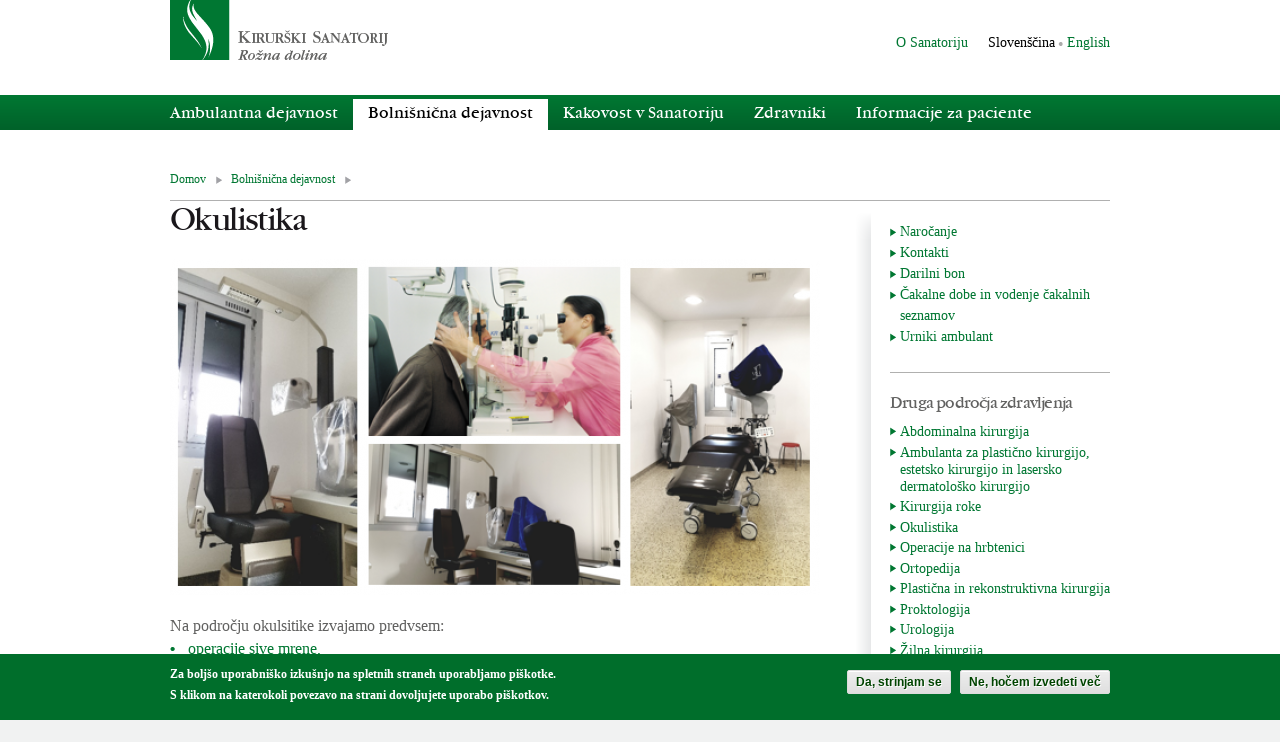

--- FILE ---
content_type: text/html; charset=utf-8
request_url: https://kirurski-sanatorij.si/sl/operacije-zdravljenja/okulistika
body_size: 8846
content:
<!DOCTYPE html PUBLIC "-//W3C//DTD HTML+RDFa 1.1//EN">
<html lang="sl" dir="ltr" version="HTML+RDFa 1.1"
  xmlns:content="http://purl.org/rss/1.0/modules/content/"
  xmlns:dc="http://purl.org/dc/terms/"
  xmlns:foaf="http://xmlns.com/foaf/0.1/"
  xmlns:og="http://ogp.me/ns#"
  xmlns:rdfs="http://www.w3.org/2000/01/rdf-schema#"
  xmlns:sioc="http://rdfs.org/sioc/ns#"
  xmlns:sioct="http://rdfs.org/sioc/types#"
  xmlns:skos="http://www.w3.org/2004/02/skos/core#"
  xmlns:xsd="http://www.w3.org/2001/XMLSchema#">
<head profile="http://www.w3.org/1999/xhtml/vocab">
  <meta http-equiv="Content-Type" content="text/html; charset=utf-8" />
<link rel="shortcut icon" href="https://kirurski-sanatorij.si/sites/default/files/favicon.ico" type="image/vnd.microsoft.icon" />
<meta name="generator" content="Drupal 7 (http://drupal.org)" />
<link rel="canonical" href="https://kirurski-sanatorij.si/sl/operacije-zdravljenja/okulistika" />
<link rel="shortlink" href="https://kirurski-sanatorij.si/sl/node/63" />
  <title>Okulistika | Kirurški sanatorij Rožna dolina</title>  
  <link type="text/css" rel="stylesheet" href="https://kirurski-sanatorij.si/sites/default/files/css/css_xE-rWrJf-fncB6ztZfd2huxqgxu4WO-qwma6Xer30m4.css" media="all" />
<link type="text/css" rel="stylesheet" href="https://kirurski-sanatorij.si/sites/default/files/css/css_YtqZET3UhWlYcp6kKGskwSB-EgUeQBhwhxXprgPmaH0.css" media="all" />
<link type="text/css" rel="stylesheet" href="https://kirurski-sanatorij.si/sites/default/files/css/css_Wu8npAzy16WmnnnWKxpexfgsAryolGGaX6yO3GWA5bU.css" media="all" />
<style type="text/css" media="all">
<!--/*--><![CDATA[/*><!--*/
#sliding-popup.sliding-popup-bottom{background:#0779BF;}#sliding-popup .popup-content #popup-text h2,#sliding-popup .popup-content #popup-text p{color:#ffffff;}

/*]]>*/-->
</style>
<link type="text/css" rel="stylesheet" href="https://kirurski-sanatorij.si/sites/default/files/css/css_Rx3qT5gOqJxHp2AQQ5YHEvGSp3SaIQ8J328t7PvFvT0.css" media="all" />
<link type="text/css" rel="stylesheet" href="https://kirurski-sanatorij.si/sites/default/files/css/css_KPkGNqHrv4GMLz9PUJqqWcfwrEekqE6qqjyoM7zxE18.css" media="all" />
<link type="text/css" rel="stylesheet" href="https://kirurski-sanatorij.si/sites/default/files/css/css_C6SPiYFimevZUL8A5NrPFy9v52dvFAhy75Y5M0XvHJE.css" media="all" />
  <script type="text/javascript" src="https://kirurski-sanatorij.si/sites/default/files/js/js_vDrW3Ry_4gtSYaLsh77lWhWjIC6ml2QNkcfvfP5CVFs.js"></script>
<script type="text/javascript" src="https://kirurski-sanatorij.si/sites/default/files/js/js_5ZvYbR_RpAnAa4Gy_hGCjwhuaBQEWzQIAwlMCStkIuU.js"></script>
<script type="text/javascript" src="https://kirurski-sanatorij.si/sites/default/files/js/js_h6Bc4JY6sMROMmi-Au05rgf9V0nrUKxD_1IE9hKDGOg.js"></script>
<script type="text/javascript">
<!--//--><![CDATA[//><!--
(function(i,s,o,g,r,a,m){i["GoogleAnalyticsObject"]=r;i[r]=i[r]||function(){(i[r].q=i[r].q||[]).push(arguments)},i[r].l=1*new Date();a=s.createElement(o),m=s.getElementsByTagName(o)[0];a.async=1;a.src=g;m.parentNode.insertBefore(a,m)})(window,document,"script","//www.google-analytics.com/analytics.js","ga");ga("create", "UA-36955160-1", {"cookieDomain":"auto"});ga("send", "pageview");
//--><!]]>
</script>
<script type="text/javascript" src="https://kirurski-sanatorij.si/sites/default/files/js/js_WEnOOsnHh7tVMWp-7z_S_gVfD7RvPXPJTYlSgkaXiP4.js"></script>
<script type="text/javascript">
<!--//--><![CDATA[//><!--
jQuery.extend(Drupal.settings, {"basePath":"\/","pathPrefix":"sl\/","ajaxPageState":{"theme":"ksrd","theme_token":"37hD-A7KPzP5fRZKzvErr6CW7M-yMs0Gut3nV5XP44U","js":{"sites\/all\/modules\/contrib\/eu-cookie-compliance\/js\/eu_cookie_compliance.js":1,"misc\/jquery.js":1,"misc\/jquery.once.js":1,"misc\/drupal.js":1,"misc\/jquery.cookie.js":1,"misc\/jquery.form.js":1,"misc\/ajax.js":1,"public:\/\/languages\/sl_IaXJKT-Z0Eg4OCkCYgT_z97RwfBnrwqztlWz3oCRUaA.js":1,"sites\/all\/libraries\/colorbox\/colorbox\/jquery.colorbox-min.js":1,"sites\/all\/modules\/contrib\/colorbox\/js\/colorbox.js":1,"sites\/all\/modules\/contrib\/megamenu\/megamenu.js":1,"sites\/all\/modules\/contrib\/views_slideshow\/js\/views_slideshow.js":1,"sites\/all\/modules\/contrib\/views\/js\/base.js":1,"misc\/progress.js":1,"sites\/all\/modules\/contrib\/views\/js\/ajax_view.js":1,"sites\/all\/modules\/contrib\/google_analytics\/googleanalytics.js":1,"0":1,"sites\/all\/themes\/omega\/omega\/js\/jquery.formalize.js":1,"sites\/all\/themes\/omega\/omega\/js\/omega-mediaqueries.js":1,"sites\/all\/themes\/omega\/omega\/js\/omega-equalheights.js":1,"sites\/all\/themes\/ksrd\/js\/ksrd.js":1},"css":{"modules\/system\/system.base.css":1,"modules\/system\/system.menus.css":1,"modules\/system\/system.messages.css":1,"modules\/system\/system.theme.css":1,"sites\/all\/modules\/contrib\/date\/date_api\/date.css":1,"modules\/field\/theme\/field.css":1,"modules\/node\/node.css":1,"modules\/search\/search.css":1,"modules\/user\/user.css":1,"sites\/all\/modules\/contrib\/views\/css\/views.css":1,"sites\/all\/modules\/contrib\/ctools\/css\/ctools.css":1,"0":1,"sites\/all\/modules\/contrib\/eu-cookie-compliance\/css\/eu_cookie_compliance.css":1,"sites\/all\/modules\/contrib\/megamenu\/megamenu.css":1,"sites\/all\/modules\/contrib\/megamenu\/megamenu-skins.css":1,"sites\/all\/modules\/contrib\/views_slideshow\/views_slideshow.css":1,"modules\/locale\/locale.css":1,"sites\/all\/themes\/omega\/alpha\/css\/alpha-reset.css":1,"sites\/all\/themes\/omega\/alpha\/css\/alpha-mobile.css":1,"sites\/all\/themes\/omega\/alpha\/css\/alpha-alpha.css":1,"sites\/all\/themes\/omega\/omega\/css\/formalize.css":1,"sites\/all\/themes\/omega\/omega\/css\/omega-text.css":1,"sites\/all\/themes\/omega\/omega\/css\/omega-branding.css":1,"sites\/all\/themes\/omega\/omega\/css\/omega-menu.css":1,"sites\/all\/themes\/omega\/omega\/css\/omega-forms.css":1,"sites\/all\/themes\/ksrd\/css\/global.css":1,"sites\/all\/themes\/ksrd\/css\/style.css":1,"sites\/all\/themes\/ksrd\/css\/colorbox_ksrd_style.css":1,"normal::sites\/all\/themes\/ksrd\/css\/ksrd-alpha-default.css":1,"normal::sites\/all\/themes\/ksrd\/css\/ksrd-alpha-default-normal.css":1,"sites\/all\/themes\/omega\/alpha\/css\/grid\/alpha_default\/normal\/alpha-default-normal-12.css":1}},"colorbox":{"transition":"fade","speed":"400","opacity":"0.60","slideshow":false,"slideshowAuto":true,"slideshowSpeed":"2500","slideshowStart":"start slideshow","slideshowStop":"stop slideshow","current":"","previous":"\u00ab Prev","next":"Next \u00bb","close":"Zapri","overlayClose":true,"maxWidth":"100%","maxHeight":"100%","initialWidth":"300","initialHeight":"100","fixed":true,"scrolling":true},"eu_cookie_compliance":{"popup_enabled":1,"popup_agreed_enabled":0,"popup_hide_agreed":0,"popup_html_info":"\n\u003Cdiv\u003E\n  \u003Cdiv class =\u0022popup-content info\u0022\u003E\n    \u003Cdiv id=\u0022popup-text\u0022\u003E\n      \u003Cp\u003EZa bolj\u0161o uporabni\u0161ko izku\u0161njo na spletnih straneh uporabljamo pi\u0161kotke.\u003C\/p\u003E\n\u003Cp\u003ES klikom na katerokoli povezavo na strani dovoljujete uporabo pi\u0161kotkov.\u003C\/p\u003E\n    \u003C\/div\u003E\n    \u003Cdiv id=\u0022popup-buttons\u0022\u003E\n      \u003Cbutton type=\u0022button\u0022 class=\u0022agree-button\u0022\u003EDa, strinjam se\u003C\/button\u003E\n      \u003Cbutton type=\u0022button\u0022 class=\u0022find-more-button\u0022\u003ENe, ho\u010dem izvedeti ve\u010d\u003C\/button\u003E\n    \u003C\/div\u003E\n  \u003C\/div\u003E\n\u003C\/div\u003E\n","popup_html_agreed":"\n\u003Cdiv\u003E\n  \u003Cdiv class =\u0022popup-content agreed\u0022\u003E\n    \u003Cdiv id=\u0022popup-text\u0022\u003E\n      \u003Cp\u003E\u0026lt;h2\u0026gt;Thank you for accepting cookies\u0026lt;\/h2\u0026gt;\u0026lt;p\u0026gt;You can now hide this message or find out more about cookies.\u0026lt;\/p\u0026gt;\u003C\/p\u003E\n    \u003C\/div\u003E\n    \u003Cdiv id=\u0022popup-buttons\u0022\u003E\n      \u003Cbutton type=\u0022button\u0022 class=\u0022hide-popup-button\u0022\u003EHide this message \u003C\/button\u003E\n      \u003Cbutton type=\u0022button\u0022 class=\u0022find-more-button\u0022 \u003EMore information on cookies\u003C\/button\u003E\n    \u003C\/div\u003E\n  \u003C\/div\u003E\n\u003C\/div\u003E\n","popup_height":"auto","popup_width":"100%","popup_delay":1000,"popup_link":"\/sl\/piskotki","popup_position":0,"popup_language":"sl"},"megamenu":{"timeout":"500","sizewait":"250","hoverwait":"400"},"views":{"ajax_path":"\/sl\/views\/ajax","ajaxViews":{"views_dom_id:e476bae0b2b3262371e7659c571ee75b":{"view_name":"random_treatment","view_display_id":"block","view_args":"","view_path":"node\/63","view_base_path":null,"view_dom_id":"e476bae0b2b3262371e7659c571ee75b","pager_element":0},"views_dom_id:63aacc7d3970ae5ea847da82fd897e9c":{"view_name":"news_sidebar","view_display_id":"news_sidebar_block","view_args":"","view_path":"node\/63","view_base_path":null,"view_dom_id":"63aacc7d3970ae5ea847da82fd897e9c","pager_element":0}}},"googleanalytics":{"trackOutbound":1,"trackMailto":1,"trackDownload":1,"trackDownloadExtensions":"7z|aac|arc|arj|asf|asx|avi|bin|csv|doc(x|m)?|dot(x|m)?|exe|flv|gif|gz|gzip|hqx|jar|jpe?g|js|mp(2|3|4|e?g)|mov(ie)?|msi|msp|pdf|phps|png|ppt(x|m)?|pot(x|m)?|pps(x|m)?|ppam|sld(x|m)?|thmx|qtm?|ra(m|r)?|sea|sit|tar|tgz|torrent|txt|wav|wma|wmv|wpd|xls(x|m|b)?|xlt(x|m)|xlam|xml|z|zip","trackColorbox":1},"omega":{"layouts":{"primary":"normal","order":["narrow","normal","wide"],"queries":{"narrow":"all and (min-width: 740px) and (min-device-width: 740px), (max-device-width: 800px) and (min-width: 740px) and (orientation:landscape)","normal":"all and (min-width: 980px) and (min-device-width: 980px), all and (max-device-width: 1024px) and (min-width: 1024px) and (orientation:landscape)","wide":"all and (min-width: 1220px)"}}}});
//--><!]]>
</script>
  <!--[if lt IE 9]><script src="http://html5shiv.googlecode.com/svn/trunk/html5.js"></script><![endif]-->
</head>
<body class="html not-front not-logged-in page-node page-node- page-node-63 node-type-page context-surgery-and-treatments i18n-sl context-operacije-zdravljenja page-node-with-sidebar sidebar-second one-sidebar">
  <div id="skip-link">
    <a href="#main-content" class="element-invisible element-focusable">Skip to main content</a>
  </div>
  <div class="region region-page-top" id="region-page-top">
  <div class="region-inner region-page-top-inner">
      </div>
</div>  <div class="page clearfix" id="page">
      <header id="section-header" class="section section-header">
  <div id="zone-branding-wrapper" class="zone-wrapper zone-branding-wrapper clearfix">  
  <div id="zone-branding" class="zone zone-branding clearfix container-12">
    <div class="grid-12 region region-branding" id="region-branding">
  <div class="region-inner region-branding-inner">
        <div class="branding-data clearfix">
            <div class="logo-img">
        <a href="/sl" rel="home" title=""><img src="https://kirurski-sanatorij.si/sites/all/themes/ksrd/logo.png" alt="" id="logo" /></a>      </div>
                </div>
        <div class="block block-locale block-language block-locale-language odd block-without-title" id="block-locale-language">
  <div class="block-inner clearfix">
                
    <div class="content clearfix">
      <ul class="language-switcher-locale-url"><li class="sl first active"><a href="/sl/operacije-zdravljenja/okulistika" class="language-link active" xml:lang="sl" title="Okulistika">Slovenščina</a></li><li class="en last"><a href="/en/surgery-and-treatments/ophthalmology" class="language-link" xml:lang="en" title="Ophthalmology">English</a></li></ul>    </div>
  </div>
</div><div class="block block-menu-block block-1 block-menu-block-1 even block-without-title" id="block-menu-block-1">
  <div class="block-inner clearfix">
                
    <div class="content clearfix">
      <div class="menu-block-wrapper menu-block-1 menu-name-main-menu parent-mlid-553 menu-level-1">
  <ul class="menu"><li class="first last leaf has-children menu-mlid-554"><a href="/sl/o-sanatoriju">O Sanatoriju</a></li>
</ul></div>
    </div>
  </div>
</div>  </div>
</div>  </div>
</div><div id="zone-menu-wrapper" class="zone-wrapper zone-menu-wrapper clearfix">  
  <div id="zone-menu" class="zone zone-menu clearfix container-12">
    <div class="grid-12 region region-menu" id="region-menu">
  <div class="region-inner region-menu-inner">
        <div class="block block-views block-mega-menu-block block-views-mega-menu-block odd block-without-title" id="block-views-mega-menu-block">
  <div class="block-inner clearfix">
                
    <div class="content clearfix">
      <div class="view view-mega-menu view-id-mega_menu view-display-id-block view-dom-id-5d0eedf6f30d8634347059fcede08a2d">
        
  
  
      <div class="view-content">
      <div class="item-list">    <ul>          <li class="views-row views-row-1 views-row-odd views-row-first">  
          <div class="field-content menu-item-wrapper"><a href="/sl/zdravstveni-pregledi"> Ambulantna dejavnost</a><div class="view view-drop-down view-id-drop_down view-display-id-block view-dom-id-f4b8dffa6569d6c017843cef1b4ed48e">
        
  
  
      <div class="view-content">
      <div class="item-list">    <ul>          <li class="views-row views-row-1 views-row-odd views-row-first">  
  <div class="views-field views-field-link-title">        <span class="field-content"><a href="/sl/zdravstveni-pregledi/ambulantni-pregledi"> Abdominalna kirurgija</a></span>  </div>  
  <div class="views-field views-field-field-subtitle">        <div class="field-content"></div>  </div></li>
          <li class="views-row views-row-2 views-row-even">  
  <div class="views-field views-field-link-title">        <span class="field-content"><a href="/sl/ambulantna-dejavnost/ortopedija"> Ortopedija</a></span>  </div>  
  <div class="views-field views-field-field-subtitle">        <div class="field-content"></div>  </div></li>
          <li class="views-row views-row-3 views-row-odd">  
  <div class="views-field views-field-link-title">        <span class="field-content"><a href="/sl/ambulantna-dejavnost/ambulanta-za-probleme-s-hrbtenico"> Hrbtenična kirurgija</a></span>  </div>  
  <div class="views-field views-field-field-subtitle">        <div class="field-content"></div>  </div></li>
          <li class="views-row views-row-4 views-row-even">  
  <div class="views-field views-field-link-title">        <span class="field-content"><a href="/sl/ambulantna-dejavnost/kirurgija-roke"> Kirurgija roke</a></span>  </div>  
  <div class="views-field views-field-field-subtitle">        <div class="field-content"></div>  </div></li>
          <li class="views-row views-row-5 views-row-odd">  
  <div class="views-field views-field-link-title">        <span class="field-content"><a href="/sl/zdravstveni-pregledi/estetska-kirurgija"> Okulistika</a></span>  </div>  
  <div class="views-field views-field-field-subtitle">        <div class="field-content"></div>  </div></li>
          <li class="views-row views-row-6 views-row-even">  
  <div class="views-field views-field-link-title">        <span class="field-content"><a href="/sl/zdravstveni-pregledi/dermatologija"> Proktologija</a></span>  </div>  
  <div class="views-field views-field-field-subtitle">        <div class="field-content"></div>  </div></li>
          <li class="views-row views-row-7 views-row-odd">  
  <div class="views-field views-field-link-title">        <span class="field-content"><a href="/sl/zdravstveni-pregledi/ultrazvocna-diagnostika"> Ultrazvočna diagnostika</a></span>  </div>  
  <div class="views-field views-field-field-subtitle">        <div class="field-content"></div>  </div></li>
          <li class="views-row views-row-8 views-row-even">  
  <div class="views-field views-field-link-title">        <span class="field-content"><a href="/sl/ambulantna-dejavnost/ilna-kirurgija"> Žilna kirurgija</a></span>  </div>  
  <div class="views-field views-field-field-subtitle">        <div class="field-content"></div>  </div></li>
          <li class="views-row views-row-9 views-row-odd">  
  <div class="views-field views-field-link-title">        <span class="field-content"><a href="/sl/zdravstveni-pregledi/rektoskopija-kolonoskopija"> Rektoskopija</a></span>  </div>  
  <div class="views-field views-field-field-subtitle">        <div class="field-content"></div>  </div></li>
          <li class="views-row views-row-10 views-row-even views-row-last">  
  <div class="views-field views-field-link-title">        <span class="field-content"><a href="/sl/zdravstveni-pregledi/rentgenska-diagnostika"> Diagnostika</a></span>  </div>  
  <div class="views-field views-field-field-subtitle">        <div class="field-content"></div>  </div></li>
      </ul></div>    </div>
  
  
      <div class="attachment attachment-after">
      <a href="/sl/zdravstveni-pregledi">Več</a>    </div>
  
  
  
  
</div></div>  </li>
          <li class="views-row views-row-2 views-row-even">  
          <div class="field-content menu-item-wrapper"><a href="/sl/operacije-zdravljenja"> Bolnišnična dejavnost</a><div class="view view-drop-down view-id-drop_down view-display-id-block view-dom-id-728b8588216de4e80027525fe62c8066">
        
  
  
      <div class="view-content">
      <div class="item-list">    <ul>          <li class="views-row views-row-1 views-row-odd views-row-first">  
  <div class="views-field views-field-link-title">        <span class="field-content"><a href="/sl/operacije-zdravljenja/abdominalna-kirurgija"> Abdominalna kirurgija</a></span>  </div>  
  <div class="views-field views-field-field-subtitle">        <div class="field-content">operacija kile, žolčne poti</div>  </div></li>
          <li class="views-row views-row-2 views-row-even">  
  <div class="views-field views-field-link-title">        <span class="field-content"><a href="/sl/operacije-zdravljenja/ortopedija"> Ortopedija</a></span>  </div>  
  <div class="views-field views-field-field-subtitle">        <div class="field-content">kolčne in kolenske proteze</div>  </div></li>
          <li class="views-row views-row-3 views-row-odd">  
  <div class="views-field views-field-link-title">        <span class="field-content"><a href="/sl/operacije-zdravljenja/kirurgija-roke"> Kirurgija roke</a></span>  </div>  
  <div class="views-field views-field-field-subtitle">        <div class="field-content">Dupuytrenova bolezen, utesnjeni živci</div>  </div></li>
          <li class="views-row views-row-4 views-row-even">  
  <div class="views-field views-field-link-title">        <span class="field-content"><a href="/sl/operacije-zdravljenja/okulistika" class="active"> Okulistika</a></span>  </div>  
  <div class="views-field views-field-field-subtitle">        <div class="field-content">siva mrena, očesni tumorji</div>  </div></li>
          <li class="views-row views-row-5 views-row-odd">  
  <div class="views-field views-field-link-title">        <span class="field-content"><a href="/sl/operacije-zdravljenja/operacije-na-hrbtenici"> Operacije na hrbtenici</a></span>  </div>  
  <div class="views-field views-field-field-subtitle">        <div class="field-content">diskus hernija</div>  </div></li>
          <li class="views-row views-row-6 views-row-even views-row-last">  
  <div class="views-field views-field-link-title">        <span class="field-content"><a href="/sl/operacije-zdravljenja/zilna-kirurgija"> Žilna kirurgija</a></span>  </div>  
  <div class="views-field views-field-field-subtitle">        <div class="field-content">krčne žile</div>  </div></li>
      </ul></div>    </div>
  
  
      <div class="attachment attachment-after">
      <a href="/sl/operacije-zdravljenja">Več</a>    </div>
  
  
  
  
</div></div>  </li>
          <li class="views-row views-row-3 views-row-odd">  
          <div class="field-content menu-item-wrapper"><a href="/sl/kakovost"> Kakovost v Sanatoriju</a><div class="view view-drop-down view-id-drop_down view-display-id-block view-dom-id-a98cb2bc637a10efd2fad33c400d8700">
        
  
  
      <div class="view-content">
      <div class="item-list">    <ul>          <li class="views-row views-row-1 views-row-odd views-row-first">  
  <div class="views-field views-field-link-title">        <span class="field-content"><a href="/sl/kakovost-v-sanatoriju/klinine-poti"> Klinične poti</a></span>  </div>  
  <div class="views-field views-field-field-subtitle">        <div class="field-content"></div>  </div></li>
          <li class="views-row views-row-2 views-row-even">  
  <div class="views-field views-field-link-title">        <span class="field-content"><a href="/sl/kakovost-v-sanatoriju/kazalniki-kakovosti"> Kazalniki kakovosti</a></span>  </div>  
  <div class="views-field views-field-field-subtitle">        <div class="field-content"></div>  </div></li>
          <li class="views-row views-row-3 views-row-odd">  
  <div class="views-field views-field-link-title">        <span class="field-content"><a href="/sl/kakovost-v-sanatoriju/kazalniki-uinkovitosti-izvedbe-edp"> Kazalniki učinkovitosti izvedbe EDP</a></span>  </div>  
  <div class="views-field views-field-field-subtitle">        <div class="field-content"></div>  </div></li>
          <li class="views-row views-row-4 views-row-even views-row-last">  
  <div class="views-field views-field-link-title">        <span class="field-content"><a href="/sl/kakovost-v-sanatoriju/nacionalna-anketa-o-izkunjah-pacientov"> Nacionalna anketa o izkušnjah pacientov v bolnišnici</a></span>  </div>  
  <div class="views-field views-field-field-subtitle">        <div class="field-content"></div>  </div></li>
      </ul></div>    </div>
  
  
      <div class="attachment attachment-after">
      <a href="/sl/kakovost">Več</a>    </div>
  
  
  
  
</div></div>  </li>
          <li class="views-row views-row-4 views-row-even">  
          <div class="field-content menu-item-wrapper"><a href="/sl/zdravniki"> Zdravniki</a><div class="view view-drop-down view-id-drop_down view-display-id-block view-dom-id-69f330567a9d9bffcd6f00053f4e412b">
        
  
  
  
  
  
  
  
  
</div></div>  </li>
          <li class="views-row views-row-5 views-row-odd views-row-last">  
          <div class="field-content menu-item-wrapper"><a href="/sl/narocanje-obiski"> Informacije za paciente</a><div class="view view-drop-down view-id-drop_down view-display-id-block view-dom-id-e550e5bc2f470b6e56187492836d867a">
        
  
  
      <div class="view-content">
      <div class="item-list">    <ul>          <li class="views-row views-row-1 views-row-odd views-row-first">  
  <div class="views-field views-field-link-title">        <span class="field-content"><a href="/sl/narocanje-obiski"> Naročanje</a></span>  </div>  
  <div class="views-field views-field-field-subtitle">        <div class="field-content"></div>  </div></li>
          <li class="views-row views-row-2 views-row-even">  
  <div class="views-field views-field-link-title">        <span class="field-content"><a href="/sl/informacije-za-paciente/zdravljenje-v-breme-obveznega-zdravstvenega-zavarovanja"> Obvezno zdravstveno zavarovanje</a></span>  </div>  
  <div class="views-field views-field-field-subtitle">        <div class="field-content"></div>  </div></li>
          <li class="views-row views-row-3 views-row-odd">  
  <div class="views-field views-field-link-title">        <span class="field-content"><a href="/sl/informacije-za-paciente/samoplaniki"> Samoplačniki in ceniki</a></span>  </div>  
  <div class="views-field views-field-field-subtitle">        <div class="field-content"></div>  </div></li>
          <li class="views-row views-row-4 views-row-even">  
  <div class="views-field views-field-link-title">        <span class="field-content"><a href="/sl/informacije-za-paciente/nadstandardna-zavarovanja"> Nadstandardna zavarovanja</a></span>  </div>  
  <div class="views-field views-field-field-subtitle">        <div class="field-content"></div>  </div></li>
          <li class="views-row views-row-5 views-row-odd">  
  <div class="views-field views-field-link-title">        <span class="field-content"><a href="/sl/informacije-za-paciente/darilni-bon"> Darilni bon</a></span>  </div>  
  <div class="views-field views-field-field-subtitle">        <div class="field-content"></div>  </div></li>
          <li class="views-row views-row-6 views-row-even">  
  <div class="views-field views-field-link-title">        <span class="field-content"><a href="/sl/informacije-za-paciente/urniki-ambulant"> Urniki ambulant</a></span>  </div>  
  <div class="views-field views-field-field-subtitle">        <div class="field-content"></div>  </div></li>
          <li class="views-row views-row-7 views-row-odd">  
  <div class="views-field views-field-link-title">        <span class="field-content"><a href="/sl/informacije-za-paciente/akalne-dobe-vodenje-akalnih-seznamov"> Čakalne dobe in vodenje čakalnih seznamov</a></span>  </div>  
  <div class="views-field views-field-field-subtitle">        <div class="field-content"></div>  </div></li>
          <li class="views-row views-row-8 views-row-even">  
  <div class="views-field views-field-link-title">        <span class="field-content"><a href="/sl/narocanje-obiski/napotki-ob-sprejemu"> Napotki ob sprejemu</a></span>  </div>  
  <div class="views-field views-field-field-subtitle">        <div class="field-content"></div>  </div></li>
          <li class="views-row views-row-9 views-row-odd">  
  <div class="views-field views-field-link-title">        <span class="field-content"><a href="/sl/informacije-za-paciente/posredovanje-informacij-o-bolniku"> Posredovanje informacij o bolniku</a></span>  </div>  
  <div class="views-field views-field-field-subtitle">        <div class="field-content"></div>  </div></li>
          <li class="views-row views-row-10 views-row-even">  
  <div class="views-field views-field-link-title">        <span class="field-content"><a href="/sl/narocanje-obiski/obiskovalci"> Obiskovalci</a></span>  </div>  
  <div class="views-field views-field-field-subtitle">        <div class="field-content"></div>  </div></li>
          <li class="views-row views-row-11 views-row-odd">  
  <div class="views-field views-field-link-title">        <span class="field-content"><a href="/sl/kirurski-sanatorij-rozna-dolina-je-pridobil-mednarodno-akreditacijo-aaci"> Koristne povezave</a></span>  </div>  
  <div class="views-field views-field-field-subtitle">        <div class="field-content"></div>  </div></li>
          <li class="views-row views-row-12 views-row-even views-row-last">  
  <div class="views-field views-field-link-title">        <span class="field-content"><a href="/sl/narocanje-obiski/pravice-pacientov"> Pravice in dolžnosti pacientov</a></span>  </div>  
  <div class="views-field views-field-field-subtitle">        <div class="field-content"></div>  </div></li>
      </ul></div>    </div>
  
  
      <div class="attachment attachment-after">
      <a href="/sl/narocanje-obiski">Več</a>    </div>
  
  
  
  
</div></div>  </li>
      </ul></div>    </div>
  
  
  
  
  
  
</div>    </div>
  </div>
</div>  </div>
</div>
  </div>
</div></header>    
      <section id="section-content" class="section section-content">
  <div id="zone-content-wrapper" class="zone-wrapper zone-content-wrapper clearfix">  
  <div id="zone-content" class="zone zone-content clearfix container-12">    
          <div id="breadcrumb" class="grid-12"><h2 class="element-invisible">Nahajate se tukaj</h2><div class="breadcrumb"><a href="/sl">Domov</a> <a href="/sl/operacije-zdravljenja" title="">Bolnišnična dejavnost</a></div></div>
        
        <div class="grid-9 region region-content" id="region-content">
  <div class="region-inner region-content-inner">
    <a id="main-content"></a>
                <h1 class="title" id="page-title">Okulistika</h1>
                        <div class="block block-system block-main block-system-main odd block-without-title" id="block-system-main">
  <div class="block-inner clearfix">
                
    <div class="content clearfix">
      <article about="/sl/operacije-zdravljenja/okulistika" typeof="sioc:Item foaf:Document" class="node node-page node-published node-not-promoted node-not-sticky author-boris-divjak odd clearfix" id="node-page-63">
        <span property="dc:title" content="Okulistika" class="rdf-meta element-hidden"></span>    
  
  <div class="content clearfix">
    <div class="field field-name-field-page-body field-type-text-long field-label-hidden"><div class="field-items"><div class="field-item even"><p><img alt="" src="/sites/default/files/imce/kolaz_45_0.png" /></p>
<p>Na področju okulsitike izvajamo predvsem:</p>
<ul>
<li><a href="/sl/okulistika/operacija-sive-mrene">operacije sive mrene,</a></li>
<li>operacije zunanjih očesnih tumorjev,</li>
<li>NdYag laser – čiščenje leče po operaciji  sive mrene.</li>
</ul>
</div></div></div>  </div>

</article>    </div>
  </div>
</div><section class="block block-ksrd-glue block-treatment-doctors-list block-ksrd-glue-treatment-doctors-list even" id="block-ksrd-glue-treatment-doctors-list">
  <div class="block-inner clearfix">
              <h2 class="block-title">Naši zdravniki specialisti</h2>
            
    <div class="content clearfix">
      <div class="view view-treatment-doctors view-id-treatment_doctors view-display-id-default view-dom-id-f01bde815c298a6f64205584e5815b8b">
        
  
  
      <div class="view-content">
        <div class="views-row views-row-1 views-row-odd views-row-first">
      
  <div class="views-field views-field-field-doctor-photo">        <div class="field-content"><a href="/sl/vid-anton-prosenc-dr-med"><img typeof="foaf:Image" src="https://kirurski-sanatorij.si/sites/default/files/styles/doctor_thumbnail/public/silhueta_15.png?itok=Ps-r4ZVf" width="138" height="98" alt="" /></a></div>  </div>  
  <div class="views-field views-field-title">        <span class="field-content"><a href="/sl/vid-anton-prosenc-dr-med">Vid Anton Prosenc dr. med.</a></span>  </div>  
  <div class="views-field views-field-field-doctor-subtitle">        <div class="field-content">okulistika</div>  </div>  </div>
  <div class="views-row views-row-2 views-row-even">
      
  <div class="views-field views-field-field-doctor-photo">        <div class="field-content"><a href="/sl/alja-rnej-dr-med"><img typeof="foaf:Image" src="https://kirurski-sanatorij.si/sites/default/files/styles/doctor_thumbnail/public/dr-alja-crnej-subspecialistka-za-suho-oko_intext_image.jpg?itok=dnNnXotR" width="138" height="98" alt="" /></a></div>  </div>  
  <div class="views-field views-field-title">        <span class="field-content"><a href="/sl/alja-rnej-dr-med">Alja Črnej dr. med.</a></span>  </div>  
  <div class="views-field views-field-field-doctor-subtitle">        <div class="field-content">okulistika</div>  </div>  </div>
  <div class="views-row views-row-3 views-row-odd views-row-last">
      
  <div class="views-field views-field-field-doctor-photo">        <div class="field-content"><a href="/sl/mag-mateja-blazic-malezic-drmed"><img typeof="foaf:Image" src="https://kirurski-sanatorij.si/sites/default/files/styles/doctor_thumbnail/public/okulisticni-pregled2_0.jpg?itok=0rWUtCxU" width="138" height="98" alt="" /></a></div>  </div>  
  <div class="views-field views-field-title">        <span class="field-content"><a href="/sl/mag-mateja-blazic-malezic-drmed">mag. Mateja Blažič Maležič, dr.med.</a></span>  </div>  
  <div class="views-field views-field-field-doctor-subtitle">        <div class="field-content">okulistika</div>  </div>  </div>
    </div>
  
  
  
  
  
  
</div>    </div>
  </div>
</section>      </div>
</div><aside class="grid-3 region region-sidebar-second" id="region-sidebar-second">
  <div class="region-inner region-sidebar-second-inner">
    <div class="block block-ksrd-glue block-page-sidebar-field block-ksrd-glue-page-sidebar-field odd block-without-title" id="block-ksrd-glue-page-sidebar-field">
  <div class="block-inner clearfix">
                
    <div class="content clearfix">
        <div class="block block-nodeblock block-34 block-nodeblock-34 odd block-without-title" id="block-nodeblock-34">
  <div class="block-inner clearfix">
                
    <div class="content clearfix">
      <div about="/sl/narocite-se-na-pregled-mali-blok-slo" typeof="sioc:Item foaf:Document" class="node node-block node-published node-not-promoted node-not-sticky author-webmaster even clearfix" id="node-block-34">
    <span property="dc:title" content="Naročite se na pregled (mali blok) (SLO)" class="rdf-meta element-hidden"></span>  <div class="content clearfix">
    <div class="field field-name-field-block-body field-type-text-long field-label-hidden"><div class="field-items"><div class="field-item even"><ul>
<li><a href="/sl/narocanje-obiski">Naročanje</a></li>
<li><a href="/sl/o-sanatoriju/kontakt-lokacija">Kontakti</a></li>
<li><a href="/sl/informacije-za-paciente/darilni-bon">Darilni bon</a></li>
<li><a href="/sl/informacije-za-paciente/akalne-dobe-vodenje-akalnih-seznamov">Čakalne dobe in vodenje čakalnih seznamov</a></li>
<li><a href="/sl/informacije-za-paciente/urniki-ambulant">Urniki ambulant</a></li>
</ul>
</div></div></div>  </div>
</div>    </div>
  </div>
</div>  <section class="block block-views block-threatment-list-block-1 block-views-threatment-list-block-1 even" id="block-views-threatment-list-block-1">
  <div class="block-inner clearfix">
              <h2 class="block-title">Druga področja zdravljenja</h2>
            
    <div class="content clearfix">
      <div class="view view-threatment-list view-id-threatment_list view-display-id-block_1 view-dom-id-0f38db2dee4def5303607dbadaad11eb">
        
  
  
      <div class="view-content">
      <div class="item-list">    <ul>          <li class="views-row views-row-1 views-row-odd views-row-first">  
  <div class="views-field views-field-title">        <span class="field-content"><a href="/sl/operacije-zdravljenja/abdominalna-kirurgija">Abdominalna kirurgija</a></span>  </div></li>
          <li class="views-row views-row-2 views-row-even">  
  <div class="views-field views-field-title">        <span class="field-content"><a href="/sl/operacije-zdravljenja/laserska-dermatokirurgija">Ambulanta za plastično kirurgijo, estetsko kirurgijo in lasersko dermatološko kirurgijo</a></span>  </div></li>
          <li class="views-row views-row-3 views-row-odd">  
  <div class="views-field views-field-title">        <span class="field-content"><a href="/sl/operacije-zdravljenja/kirurgija-roke">Kirurgija roke</a></span>  </div></li>
          <li class="views-row views-row-4 views-row-even">  
  <div class="views-field views-field-title">        <span class="field-content"><a href="/sl/operacije-zdravljenja/okulistika" class="active">Okulistika</a></span>  </div></li>
          <li class="views-row views-row-5 views-row-odd">  
  <div class="views-field views-field-title">        <span class="field-content"><a href="/sl/operacije-zdravljenja/operacije-na-hrbtenici">Operacije na hrbtenici</a></span>  </div></li>
          <li class="views-row views-row-6 views-row-even">  
  <div class="views-field views-field-title">        <span class="field-content"><a href="/sl/operacije-zdravljenja/ortopedija">Ortopedija</a></span>  </div></li>
          <li class="views-row views-row-7 views-row-odd">  
  <div class="views-field views-field-title">        <span class="field-content"><a href="/sl/operacije-zdravljenja/plasticna-rekonstruktivna-kirurgija">Plastična in rekonstruktivna kirurgija</a></span>  </div></li>
          <li class="views-row views-row-8 views-row-even">  
  <div class="views-field views-field-title">        <span class="field-content"><a href="/sl/operacije-zdravljenja/proktologija">Proktologija</a></span>  </div></li>
          <li class="views-row views-row-9 views-row-odd">  
  <div class="views-field views-field-title">        <span class="field-content"><a href="/sl/operacije-zdravljenja/urologija">Urologija</a></span>  </div></li>
          <li class="views-row views-row-10 views-row-even views-row-last">  
  <div class="views-field views-field-title">        <span class="field-content"><a href="/sl/operacije-zdravljenja/zilna-kirurgija">Žilna kirurgija</a></span>  </div></li>
      </ul></div>    </div>
  
  
  
  
  
  
</div>    </div>
  </div>
</section>  <div class="block block-views block-random-testimonial-block block-views-random-testimonial-block odd block-without-title" id="block-views-random-testimonial-block">
  <div class="block-inner clearfix">
                
    <div class="content clearfix">
      <div class="view view-random-testimonial view-id-random_testimonial view-display-id-block view-dom-id-1e05334382d2c5c88d7c853773db2ebc">
        
  
  
      <div class="view-content">
        <div class="views-row views-row-1 views-row-odd views-row-first views-row-last">
      
  <div class="views-field views-field-body">        <div class="field-content"><p><em>"Osebno bi zelo rada pohvalila <strong>dr. Keniga</strong> za njegovo prijaznost. Menim, da je eden najboljših zdravnikov, ki opravljajo ultrazvočne preiskave.</em>"</p>
</div>  </div>  
  <div class="views-field views-field-field-testimonial-authorl">        <p class="field-content"></p>  </div>  </div>
    </div>
  
  
  
  
      <div class="view-footer">
      <p class="more-link">
<a href="/sl/o-sanatoriju/mnenja-bolnikov">Več mnenj</a>
</p>
    </div>
  
  
</div>    </div>
  </div>
</div>    </div>
  </div>
</div>  </div>
</aside>  </div>
</div></section>    
  
      <footer id="section-footer" class="section section-footer">
  <div id="zone-footer-wrapper" class="zone-wrapper zone-footer-wrapper clearfix">  
  <div id="zone-footer" class="zone zone-footer clearfix container-12">
    <div class="grid-2 region region-footer-first" id="region-footer-first">
  <div class="region-inner region-footer-first-inner">
    <section class="block block-menu-block block-3 block-menu-block-3 odd" id="block-menu-block-3">
  <div class="block-inner clearfix">
              <h2 class="block-title">Za paciente</h2>
            
    <div class="content clearfix">
      <div class="menu-block-wrapper menu-block-3 menu-name-menu-footer-menu-slo parent-mlid-565 menu-level-1">
  <ul class="menu"><li class="first leaf menu-mlid-834"><a href="/sl/informacije-za-paciente/urniki-ambulant" title="">Urniki ambulant</a></li>
<li class="leaf menu-mlid-3419"><a href="https://www.kirurski-sanatorij.si/sl/narocanje-obiski/pritozbe-pohvale" title="OBVESTILO ZUNANJIM OSEBAM PO TRETJEM ODSTAVKU 76. ČLENAZAKONA O VARSTVU OSEBNIH PODATKOV (Uradni list RS, št. 163/2022,ZVOP-2) GLEDE IZVAJANJA VIDEONADZORA NA OBMOČJU, PROSTORIHIN OBJEKTIH PODJETJA KIRURŠKI SANATORIJ ROŽNA DOLINA D.O.O.

Upravljavec, ki izvaja videonadzor:
Kirurški sanatorij Rožna dolina d.o.o., Cesta IV/45, Rožna dolina, 1000 Ljubljana
Matična številka: 5966809000, davčna številka: SI 97626031
Kontaktni telefon: +386 1 477 9400, e-naslov: info@ksrd.si

Odgovorna oseba za obvestilo zunanjim osebam glede obdelave osebnih podatkov videonadzornega sistema: Ljubica Stojmenović, mag. prav.;

Kontakti pooblaščene osebe za varstvo osebnih podatkov (Data Protection Officer – DPO): Ljubica Stojmenović mag. prav, tel. št.: 01/477 – 9410 , e pošta: ljubica.stojmenovic@ksrd.si 

Namen izvajanja videonadzora: 
Videonadzor se izvaja zaradi zagotavljanja varnosti ljudi in premoženja na območju, objektu in prostorih družbe Kirurškega sanatorija Rožna dolina d.o.o. , skladno z določbo 1. odstavka 77. in 1. odstavka 78. členaZVOP-2 ter določbo 1c. točke 6. člena Splošne uredbe o varstvu podatkov – GDPR;

Uporabniki posnetkov videonadzornega sistema:
Pooblaščene osebe v podjetju Kirurški sanatorij Rožna dolina d.o.o., skladno s sklepi o uvedbi videonadzora;

Informacija o prenosu videoposnetkov v tretje države: 
Posnetki videonadzornega sistema se ne prenašajo v tretje države;

Obdobje hrambe posnetkov videonadzornega sistema: do 30 dni;

Pouk o pravicah posameznika glede posnetkov videonadzornega sistema:
Posameznik, ki se prepozna n aposnetku videonadzornega sistema oz. posameznik, ki ga je posnela videonadzorna kamera ima pravico do:

-	dostopa do osebnih podatkov oz. pravico do vpogleda v posnetek videonadzornega sistema, ki se nanašana osebo na posnetku,
-	popravka (zameglitev – anonimizacija) ali izbrisa ali omejitve obdelave posnetka videonadzornega sistema),
-	ugovora obdelavi posnetka videonadzornega sistema,
-	prenosljivosti podatkov videonadzornega sistema (kopija posnetka).



Informacija o pravici do vložitve pritožbe: 
Pritožbo glede posnetka videonadzornega sistema lahko podate na naslov Pooblaščene osebe za varstvo podatkov, na naslov: Kirurški sanatorij Rožna dolina  d.o.o. – Pooblaščena oseba za varstvo podatkov, Cesta IV/45, Rožna dolina, 1000 Ljubljana ali na e naslov: ljubica.stojmenovic@ksrd.si

Nujnost zagotovitve osebnih podatkov oz. privolitev v video nadzor oz. snemanje: 
Osebna privolitev ni potreba zaradi obstoja zakonske podlage za izvajanje videonadzora; 
Posameznik ima pravico, da ne vstopi v območje, prostor ali objekt, v katerem se izvaja videonadzor;

Obstoj avtomatiziranega sprejemanja odločitev, vključno z oblikovanjem profilov: ni

Informacije o posebnih vplivih obdelave, zlasti nadaljnje obdelave: ni

Kontaktni podatki pooblaščene osebe: Ljubica Stojmenović, mag. prav., tel 01/477 – 9410,  e pošta:ljubica.stojmenovic@ksrd.si

Neobičajne nadaljnje obdelave:
nadaljnja obdelava posnetkov videonadzornega sistema se ne izvaja;
zvočna intervencija za čas videonadzora se ne izvaja;
posnetki videonadzornega sistema se hranijo 1 leto od trenutka nastanka posnetka ob upoštevanju načel iz 5. člena Splošne uredbe.
">Obvestilo o video nadzoru</a></li>
<li class="leaf menu-mlid-817"><a href="/sl/informacije-za-paciente/samoplaniki">Ceniki</a></li>
<li class="leaf menu-mlid-640"><a href="/sl/zdravniki" title="">Poiščite zdravnika</a></li>
<li class="leaf menu-mlid-818"><a href="/sl/narocanje-obiski/napotki-ob-sprejemu">Napotki ob sprejemu</a></li>
<li class="last leaf menu-mlid-825"><a href="/sl/narocanje-obiski/pravice-pacientov">Pritožbe in pohvale</a></li>
</ul></div>
    </div>
  </div>
</section>  </div>
</div><div class="grid-2 region region-footer-second" id="region-footer-second">
  <div class="region-inner region-footer-second-inner">
    <section class="block block-menu-block block-4 block-menu-block-4 odd" id="block-menu-block-4">
  <div class="block-inner clearfix">
              <h2 class="block-title">Za obiskovalce</h2>
            
    <div class="content clearfix">
      <div class="menu-block-wrapper menu-block-4 menu-name-menu-footer-menu-slo parent-mlid-571 menu-level-1">
  <ul class="menu"><li class="first leaf menu-mlid-819"><a href="/sl/o-sanatoriju/novice">Urniki obiskov</a></li>
<li class="last leaf menu-mlid-820"><a href="/sl/o-sanatoriju/kontakt-lokacija">Kako do sanatorija</a></li>
</ul></div>
    </div>
  </div>
</section>  </div>
</div><div class="grid-2 region region-footer-fourth" id="region-footer-fourth">
  <div class="region-inner region-footer-fourth-inner">
    <section class="block block-menu-block block-6 block-menu-block-6 odd" id="block-menu-block-6">
  <div class="block-inner clearfix">
              <h2 class="block-title">Fotogalerije</h2>
            
    <div class="content clearfix">
      <div class="menu-block-wrapper menu-block-6 menu-name-menu-footer-menu-slo parent-mlid-573 menu-level-1">
  <ul class="menu"><li class="first leaf menu-mlid-813"><a href="/sl/fotogalerije/fotogalerija-skrb-za-paciente">Skrb za paciente</a></li>
<li class="leaf menu-mlid-814"><a href="/sl/zdravstveni-pregledi">Ambulante in pregledi</a></li>
<li class="leaf menu-mlid-815"><a href="/sl/o-sanatoriju">Operacije</a></li>
<li class="last leaf menu-mlid-816"><a href="http:/sl/fotogalerije/fotogalerija-hisa-prostori" title="">Hiša in prostori</a></li>
</ul></div>
    </div>
  </div>
</section>  </div>
</div><div class="grid-4 region region-footer-fifth" id="region-footer-fifth">
  <div class="region-inner region-footer-fifth-inner">
    <div class="block block-nodeblock block-35 block-nodeblock-35 odd block-without-title" id="block-nodeblock-35">
  <div class="block-inner clearfix">
                
    <div class="content clearfix">
      <div about="/sl/footer-info-slo" typeof="sioc:Item foaf:Document" class="node node-block node-published node-not-promoted node-not-sticky author-webmaster odd clearfix" id="node-block-35">
    <span property="dc:title" content="Footer info [SLO]" class="rdf-meta element-hidden"></span>  <div class="content clearfix">
    <div class="field field-name-field-block-body field-type-text-long field-label-hidden"><div class="field-items"><div class="field-item even"><h2>Kirurški sanatorij Rožna dolina d.o.o.</h2>
<p>Rožna dolina cesta IV/45, Ljubljana, Slovenia<br />Phone: +386 1 477 94 00 <br />Faks: +386 1 477 94 40<br />E-mail: <a href="mailto:recepcija@kirurski-sanatorij.si">recepcija@kirurski-sanatorij.si</a></p>
</div></div></div>  </div>
</div>    </div>
  </div>
</div>  </div>
</div>  </div>
</div></footer>  </div>  <script type="text/javascript" src="https://kirurski-sanatorij.si/sites/default/files/js/js_ZdlnV7krD0Ce191RXXMB2IpGncclw7KHkuevV44YzXI.js"></script>
</body>
</html>

--- FILE ---
content_type: text/css
request_url: https://kirurski-sanatorij.si/sites/default/files/css/css_KPkGNqHrv4GMLz9PUJqqWcfwrEekqE6qqjyoM7zxE18.css
body_size: 5659
content:
html,body,div{margin:0;padding:0;border:0;outline:0;font-size:100%;vertical-align:baseline;font:inherit;}h1,h2,h3,h4,h5,h6{margin:0;padding:0;border:0;outline:0;font-size:100%;vertical-align:baseline;font:inherit;font-weight:bold;}a,p,ul,ol,li,img,span,strong,em{margin:0;padding:0;border:0;outline:0;font-size:100%;vertical-align:baseline;font:inherit;}table,tbody,tfoot,thead,tr,th,td{margin:0;padding:0;border:0;outline:0;font-size:100%;vertical-align:baseline;font:inherit;}applet,object,iframe,blockquote,pre,abbr,acronym,address,big,cite,code,del,dfn,font,ins,kbd,q,s,samp,small,strike,sub,sup,tt,var,b,u,i,center,dl,dt,dd,caption,fieldset,form,label,legend{margin:0;padding:0;border:0;outline:0;font-size:100%;vertical-align:baseline;font:inherit;}article,aside,figure,footer,header,hgroup,section{margin:0;padding:0;border:0;outline:0;font-size:100%;vertical-align:baseline;font:inherit;}canvas,details,embed,figcaption,menu,nav,output,ruby,summary,time,mark,audio,video{margin:0;padding:0;border:0;outline:0;font-size:100%;vertical-align:baseline;font:inherit;}article,aside,details,figcaption,figure,footer,header,hgroup,menu,nav,section{display:block;}body{line-height:1;}b,strong{font-weight:bold;}em,i{font-style:italic;}ol,ul{list-style:none;}blockquote,q{quotes:none;}blockquote:before,blockquote:after,q:before,q:after{content:'';content:none;}:focus{outline:0;}ins{text-decoration:none;}del{text-decoration:line-through;}table{border-collapse:collapse;border-spacing:0;}
.grid-1,.grid-2,.grid-3,.grid-4,.grid-5,.grid-6,.grid-7,.grid-8,.grid-9,.grid-10,.grid-11,.grid-12,.grid-13,.grid-14,.grid-15,.grid-16,.grid-17,.grid-18,.grid-19,.grid-20,.grid-21,.grid-22,.grid-23,.grid-24{position:relative;margin-left:10px;margin-right:10px;}.container-12 .block .omega-grid,.container-16 .block .omega-grid,.container-24 .block .omega-grid{position:relative;margin-left:-10px;margin-right:-10px;}
.clearfix:after{font-size:0;}#skip-link{left:50%;margin-left:-5.25em;margin-top:0;position:absolute;width:auto;z-index:50;}#skip-link a,#skip-link a:link,#skip-link a:visited{background:#444;background:rgba(0,0,0,0.6);color:#fff;display:block;padding:1px 10px 2px 10px;text-decoration:none;-khtml-border-radius:0 0 10px 10px;-moz-border-radius:0 0 10px 10px;-o-border-radius:0 0 10px 10px;-webkit-border-top-left-radius:0;-webkit-border-top-right-radius:0;-webkit-border-bottom-left-radius:10px;-webkit-border-bottom-right-radius:10px;border-radius:0 0 10px 10px;}#skip-link a:hover,#skip-link a:active,#skip-link a:focus{outline:0;}.inline li,.tabs li,.breadcrumb li{list-style:none;display:inline;margin-right:0.5em;}.item-list li{list-style:none;}.pager li{display:inline;margin-right:0.25em;}img{vertical-align:bottom;}.field-label-inline .field-label,.field-label-inline .field-items,.field-label-inline .field-item{display:inline;}
::-moz-focus-inner{border:0;padding:0;}input[type="search"]::-webkit-search-decoration{display:none;}input,button,select,textarea{margin:0;vertical-align:middle;}button,input[type="reset"],input[type="submit"],input[type="button"]{-webkit-appearance:none;-moz-border-radius:11px;-webkit-border-radius:11px;-moz-background-clip:padding;-webkit-background-clip:padding;background-clip:padding-box;border-radius:11px;background:#ddd url(/sites/all/themes/omega/omega/images/button.png) repeat-x;background:-webkit-gradient(linear,left top,left bottom,color-stop(0,#fff),color-stop(1,#ddd));background:-moz-linear-gradient(top center,#fff 0%,#ddd 100%);border:1px solid;border-color:#ddd #bbb #999;cursor:pointer;color:#333;font:bold 12px/1.2 Arial,sans-serif;outline:0;overflow:visible;padding:3px 10px 4px;text-shadow:#fff 0 1px 1px;width:auto;*padding-top:2px;*padding-bottom:0px;}button{*padding-top:1px;*padding-bottom:1px;}textarea,select,input[type="date"],input[type="datetime"],input[type="datetime-local"],input[type="email"],input[type="month"],input[type="number"],input[type="password"],input[type="search"],input[type="tel"],input[type="text"],input[type="time"],input[type="url"],input[type="week"]{-webkit-appearance:none;-moz-border-radius:0;-webkit-border-radius:0;border-radius:0;-webkit-box-sizing:border-box;-moz-box-sizing:border-box;box-sizing:border-box;-moz-background-clip:padding;-webkit-background-clip:padding;background-clip:padding-box;background-color:#fff;border:1px solid;border-color:#848484 #c1c1c1 #e1e1e1;color:#000;outline:0;padding:2px 3px;font-size:13px;font-family:Arial,sans-serif;height:1.8em;*padding-top:2px;*padding-bottom:1px;*height:auto;}input.placeholder_text,textarea.placeholder_text,input:-moz-placeholder,textarea:-moz-placeholder{color:#888;}::-webkit-input-placeholder{color:#888;}button:focus,button:active,input:focus,input:active,select:focus,select:active,textarea:focus,textarea:active{-moz-box-shadow:#06f 0 0 7px;-webkit-box-shadow:#06f 0 0 7px;box-shadow:#06f 0 0 7px;z-index:1;}input[type="file"]:focus,input[type="file"]:active,input[type="radio"]:focus,input[type="radio"]:active,input[type="checkbox"]:focus,input[type="checkbox"]:active{-moz-box-shadow:none;-webkit-box-shadow:none;box-shadow:none;}select[disabled],textarea[disabled],input[type="date"][disabled],input[type="datetime"][disabled],input[type="datetime-local"][disabled],input[type="email"][disabled],input[type="month"][disabled],input[type="number"][disabled],input[type="password"][disabled],input[type="search"][disabled],input[type="tel"][disabled],input[type="text"][disabled],input[type="time"][disabled],input[type="url"][disabled],input[type="week"][disabled]{background-color:#eee;}button[disabled],input[disabled],select[disabled],select[disabled] option,select[disabled] optgroup,textarea[disabled]{-moz-box-shadow:none;-webkit-box-shadow:none;box-shadow:none;-webkit-user-select:none;-moz-user-select:none;user-select:none;color:#888;cursor:default;}textarea,select[size],select[multiple]{height:auto;}@media (-webkit-min-device-pixel-ratio:0){select{background-image:url(/sites/all/themes/omega/omega/images/select-arrow.gif);background-repeat:no-repeat;background-position:right center;padding-right:20px;}select[size],select[multiple]{background-image:none;padding:0;}}textarea{min-height:40px;overflow:auto;resize:vertical;width:100%;}optgroup{color:#000;font-style:normal;font-weight:normal;}.ie6-button,* html button{background:#ddd url(/sites/all/themes/omega/omega/images/button.png) repeat-x;border:1px solid;border-color:#ddd #bbb #999;cursor:pointer;color:#333;font:bold 12px/1.2 Arial,sans-serif;padding:2px 10px 0px;overflow:visible;width:auto;}* html button{padding-top:1px;padding-bottom:1px;}.ie6-input,* html textarea,* html select{background:#fff;border:1px solid;border-color:#848484 #c1c1c1 #e1e1e1;color:#000;padding:2px 3px 1px;font-size:13px;font-family:Arial,sans-serif;vertical-align:top;}* html select{margin-top:1px;}.placeholder_text,.ie6-input-disabled,.ie6-button-disabled{color:#888;}.ie6-input-disabled{background:#eee;}
body{font:13px/1.5 Verdana,Helvetica,Arial,sans-serif;}a:link,a:visited{color:#0062A0;text-decoration:underline;}a:hover{color:#202124;text-decoration:none;}a:active{color:#202124;text-decoration:none;color:#000;}hr{margin:0;padding:0;border:none;height:1px;background:#5294c1;}h1,h2,h3,h4,h5,h6{letter-spacing:-0.05em;font-family:Georgia,'Times New Roman',serif;}h1{font-size:36px;}h2{font-size:28px;}h1.site-name,h2.site-name{font-size:36px;}h2.block-title{font-size:18px;margin:0;}h2.node-title{font-size:28px;}h3{font-size:21px;}h4{font-size:19px;}h5{font-size:17px;}h6{font-size:15px;}ol{list-style:decimal;}ul{list-style:disc;}ul ul,ol ol{padding-top:0.5em;}.node ol,.node ul{padding-left:1.2em;}.node ul.inline,.node ol.inline{padding-left:0;}p,dl,hr,h1,h2,h3,h4,h5,h6,ol,ul,pre,table,address,fieldset{margin-bottom:20px;}dt,.admin h3{font-size:18px;margin:0;}dd{padding-left:10px;font-size:0.9em;font-style:italic;margin-bottom:20px;}
.logo-img{float:left;margin-right:20px;}.site-name-slogan{float:left;}.site-name{margin-top:20px;}.site-name a{text-decoration:none;}.site-name,.site-slogan{margin-bottom:0;line-height:1em;}.site-slogan{font-weight:normal;}
.menu{margin:0;padding:0;}.menu li{list-style:none;}
.form-actions input{margin-right:0.5em;}.form-actions input:hover{background:#FFFFFF;}label{font-weight:bold;}

body{color:#616160;font-family:Georgia,serif;font-size:16px;background:#f1f2f2;}p{line-height:1.4;}a{color:#007732;}a:link,a:visited{text-decoration:none;}.content a:hover{color:#000;}.content ul li{background:url(/sites/all/themes/ksrd/images/green-arrow.png) no-repeat 0 7px;padding-left:10px;list-style:none !important;list-style-image:none !important;}#section-header,#section-content{background:#FFF;}.tabs{margin-top:20px;}.draggableviews-processed li.views-row{border:none;}.zone-preface{width:940px !important;margin:0 auto;padding:25px 10px;}.zone-preface .content{font-size:14px;}.zone-preface h1{color:#007732;margin-top:0;font-family:Georgia,"Times New Roman",Times,serif;font-size:14px;margin-bottom:0.5em;font-weight:bold;}.zone-preface .block-views-news-block h1{line-height:18px;margin-bottom:1em;}.zone-preface h1 a{text-decoration:none;}.zone-preface p{color:#616160;line-height:18px;}.zone-preface .view-random-testimonial p{line-height:18px;}.zone-preface .more-link{text-align:left;}.zone-preface .more-link a{background:url(/sites/all/themes/ksrd/images/green-arrow.png) no-repeat left center;padding-left:10px;color:#007732;text-decoration:none;}.zone-preface .more-link a:hover{color:#000;}.zone-preface .views-field-created{color:#616160;}.region-preface-first{width:289px !important;padding-right:10px;margin-right:10px !important;margin-left:0 !important;border-right:1px solid #d8d8d7;}.region-preface-second{width:310px !important;padding-right:10px;margin-right:10px !important;margin-left:0 !important;border-right:1px solid #d8d8d7;}.region-preface-third{width:290px !important;margin:0 !important;}.region-header-second{clear:both !important;float:none !important;display:block !important;top:-335px;margin:0 auto !important;z-index:21;width:940px;}.region-header-second-inner{width:200px;padding:20px 20px 15px 20px;background:#FFF;position:absolute;right:0;top:100px;}.region-header-second-inner a.button-link{width:200px;height:44px;line-height:44px;background:url(/sites/all/themes/ksrd/images/front-button-bg.png) repeat-x top left;display:block;text-align:center;font-family:'garamond',Georgia,'Times New Roman',serif;color:#FFF;font-size:16px;text-decoration:none;vertical-align:middle;}.region-header-second-inner p{margin-bottom:10px;}.region-header-second-inner ul{width:200px;margin:0;padding-left:0;}.region-header-second-inner ul li{line-height:19px;background-position:left center;}.region-header-second-inner ul li a{text-decoration:none;font-size:13px;}.not-front .zone-content{padding:40px 0 50px 0;}.breadcrumb{width:100%;border-bottom:1px solid #b0b0b0;padding-bottom:12px;font-size:12px;}.breadcrumb .nolink{display:none;}body.header-image-page .breadcrumb{display:none;}.breadcrumb a{background:url(/sites/all/themes/ksrd/images/grey-arrow.png) no-repeat center right;padding-right:16px;margin-right:6px;text-decoration:none;color:#007732;}.breadcrumb a:hover{color:#000;}.breadcrumb a.active{background:none;}.zone-content .region-content h1{color:#1A171B;font-size:32px;font-weight:normal;margin-top:0;line-height:1.2;}.zone-pre-content h1{color:#1A171B;font-size:32px;font-weight:normal;margin-top:0;margin-bottom:0;}.zone-content .region-content h2{color:#007732;font-size:21px;font-weight:normal;}.zone-content .region-content h3{color:#007732;font-size:18px;font-weight:normal;}.zone-content .region-content .node ul{padding:0;margin-top:-20px;}.zone-content .region-content .node ul li{background:url(/sites/all/themes/ksrd/images/sub-content-li.gif) no-repeat 0 10px;list-style-type:none;padding-left:18px;}.zone-content .region-content table{border:none;border-top:1px solid #d0d0d0;width:99% !important;}.zone-content .region-content p+table{margin-top:-12px;}.zone-content .region-content a.green-button{background:#006229 url(/sites/all/themes/ksrd/images/green-button-bg.png) repeat-x left top;border:medium none;border-radius:0 0 0 0;box-shadow:0 0 2px #666666;color:#FFFFFF;display:inline-block;padding:8px 20px;text-shadow:none;font-family:Georgia,serif;font-weight:normal;margin:0 20px 0 0;}.zone-content .region-content a.green-button:hover{background-position:left bottom;}.zone-content .region-content table p{margin-bottom:0;line-height:1.3;}.zone-content .region-content table tr{}.zone-content .region-content table tr th{background:#FFF;color:#616160;border:none;border-bottom:1px solid #d0d0d0;font-size:10px;text-transform:uppercase;padding:2px 5px;}.zone-content .region-content table tr td{background:#f2f2f2;color:#616160;border:none;font-size:14px;border-bottom:1px solid #d0d0d0;vertical-align:top;line-height:1.3;padding:5px;}.zone-content .region-content .img-caption{border-top:1px solid #a8a8a7;background:#f2f2f2;color:#616160;font-size:12px;padding:12px 8px;}.zone-content .region-content .gallery-caption{font-size:14px;margin-top:5px;color:#616160;margin-bottom:20px;width:140px;}.zone-content .region-content .view-news .views-field-title h2{margin-bottom:0;}.zone-content .region-content .view-random-testimonial .views-row{border-bottom:1px solid #B0B0B0;margin-bottom:20px;}#region-sidebar-second .view-news .view-footer{margin-top:20px;}#views-exposed-form-news-sidebar-news-sidebar-block select{background-color:#f2f2f2;border:1px solid #d0d0d0;width:200px;color:#616160;height:26px;}#region-sidebar-second  .view-news-sidebar .views-field-created{font-size:12px;}#region-sidebar-second  .view-news-sidebar .views-row{margin-bottom:10px;}#region-sidebar-second  .view-news-sidebar h2{font-size:14px;}#region-sidebar-second  .view-news-sidebar .pager{text-align:left;font-size:14px;margin:1.5em 0;}#region-sidebar-second  .view-news-sidebar .pager .pager-next,#region-sidebar-second  .view-news-sidebar .pager .pager-previous{font-weight:normal;}#region-sidebar-second  .view-news-sidebar .pager li{margin:0 0.5em 0 0;padding:0;}#region-sidebar-second  .view-news-sidebar .pager .pager-next{background:url(/sites/all/themes/ksrd/images/header-li-bg.gif) no-repeat left center;padding-left:10px;}#region-sidebar-second  .view-news-sidebar .pager .pager-next a{background:url(/sites/all/themes/ksrd/images/green-arrow.png) no-repeat right center;padding-right:12px;}#region-sidebar-second  .view-news-sidebar .pager .pager-previous{background:url(/sites/all/themes/ksrd/images/header-li-bg.gif) no-repeat right center;padding-right:10px;}#region-sidebar-second  .view-news-sidebar .pager .pager-previous a{background:url(/sites/all/themes/ksrd/images/green-arrow-left.png) no-repeat left center;padding-left:12px;}#region-sidebar-second .view-news-sidebar .pager .pager-first,#region-sidebar-second .view-news-sidebar .pager .pager-last{display:none;}body.sidebar-first .zone-content .region-content h1{margin-top:10px;}body.sidebar-first .zone-content .region-content .node-article h1{margin-top:0;}body.header-image-page .zone-content .region-content h1{background:none repeat scroll 0 0 #FFFFFF;color:#616160;display:inline-block;margin-bottom:-1em;padding:15px 80px 0 0;position:absolute;top:184px;}.zone-content .region-content a.more{background:url(/sites/all/themes/ksrd/images/green-arrow.png) no-repeat left center;padding-left:12px;color:#007732;text-decoration:none;}.zone-content .region-content .hero-image{width:960px;}.zone-content .region-content p.doctors-line{font-size:10px;border-top:1px solid #616160;padding-top:5px;}.zone-content .region-content .doctor{display:inline-block;vertical-align:top;margin-right:25px;}.zone-content .region-content .doctor p.name{font-size:14px;color:#007732;margin-bottom:0;}.region-content .view-insert-child-menu-nodes ul{margin:0;padding:0;}.region-content .view-insert-child-menu-nodes ul li{width:46%;float:left;margin-left:0;background-position:0 4px;}.region-content .view-insert-child-menu-nodes ul li p{font-size:14px;line-height:1.25;}.region-content .view-insert-child-menu-nodes ul li.views-row-odd{margin-right:20px;}.region-content .view-insert-child-menu-nodes ul li .title{margin-bottom:0;font-size:14px;}.region-content .view-insert-child-menu-nodes ul li a{text-decoration:none;}.zone-content .region-sidebar-first{margin-right:10px;margin-top:15px;font-size:14px;}.zone-content .region-sidebar-first .menu-block-wrapper ul{margin:0;width:140px;}.zone-content .region-sidebar-first .menu-block-wrapper ul li{background-position:0 4px;padding-left:12px;line-height:1;margin:0;margin-bottom:5px;}.zone-content .region-sidebar-first .menu-block-wrapper ul li.active{background:url(/sites/all/themes/ksrd/images/black-arrow.png) no-repeat 0 4px;}.zone-content .region-sidebar-first .menu-block-wrapper ul li a{text-decoration:none;}.zone-content .region-sidebar-first .menu-block-wrapper ul li a.active{color:#000;}.region-sidebar-second{font-size:14px;}.region-sidebar-second-inner{width:220px;padding:5px 0 40px 35px;position:relative;left:-35px;background:url(/sites/all/themes/ksrd/images/aside-bg-bottom.png) no-repeat bottom left,url(/sites/all/themes/ksrd/images/aside-bg-top.png) no-repeat top left,url(/sites/all/themes/ksrd/images/aside-bg-mid.png) repeat-y top left;top:10px;}body.sidebar-second .region-content-inner{padding-right:20px;}.region-content-inner .node-page .field-name-field-header-image{margin-bottom:50px;}.region-content-inner .node-page .field-name-field-images .field-item{margin-right:20px;width:140px;display:block;float:left;height:165px;overflow:hidden;line-height:1.1em;}body.header-image-page .region-sidebar-second{margin-top:270px;}.region-sidebar-second .block-inner .block{border-top:1px solid #b0b0af;padding-top:20px;margin-top:5px;}.region-sidebar-second h2.block-title,.region-sidebar-second h2{font-size:16px;margin:0 0 10px 0;line-height:1.25;}.region-sidebar-second #block-views-news-sidebar-news-sidebar-block h2.block-title{padding-top:6px;font-size:14px;margin-bottom:15px;color:#616160;font-size:10px;text-transform:uppercase;}.region-sidebar-second .block-views-threatment-list-block-1 h2{margin-bottom:10px;}.region-sidebar-second a.button-link{width:200px;height:44px;line-height:44px;background:url(/sites/all/themes/ksrd/images/front-button-bg.png) repeat-x top left;display:block;text-align:center;font-family:'garamond',Georgia,'Times New Roman',serif;color:#FFF;font-size:16px;text-decoration:none;vertical-align:middle;}.region-sidebar-second .node ul{margin-left:0;padding-left:0;}.region-sidebar-second .node ul li{margin-left:0;}.region-sidebar-second .node ul li a{text-decoration:none;}.region-sidebar-second .view-threatment-list ul{margin-left:0;padding-left:0;}.region-sidebar-second .view-threatment-list ul li{margin-left:0;line-height:1.25;background-position:0 4px;}.region-sidebar-second .view-threatment-list ul li a{text-decoration:none;}.region-sidebar-second .view-threatment-list ul li a.active{color:#007732;}.region-sidebar-second .view-random-testimonial .more-link{text-align:left;}.region-sidebar-second .view-random-testimonial .more-link a{background:url(/sites/all/themes/ksrd/images/green-arrow.png) no-repeat left center;padding-left:10px;}.zone-content .region-content .block-treatment-doctors-list h2{border-top:1px solid #b0b0b0;padding-top:6px;font-size:14px;margin-bottom:25px;color:#616160;font-size:10px;text-transform:uppercase;}.block-treatment-doctors-list .views-row{width:140px;float:left;height:150px;margin-right:25px;margin-bottom:20px;line-height:1.1em;}.block-treatment-doctors-list .views-row .views-field-title{font-size:14px;margin-top:10px;}.block-treatment-doctors-list .views-row .views-field-title a{text-decoration:none;}.block-treatment-doctors-list .views-row .views-field-field-doctor-subtitle{font-size:12px;line-height:1.2;margin-top:0;}.view-doctors-page .view-header{width:285px;float:left;}.view-doctors-page .view-filters{width:285px;}.view-doctors-page .view-filters .views-exposed-form label{font-weight:normal;font-size:14px;margin-bottom:3px;}.view-doctors-page .view-filters select.form-select{background-color:#f2f2f2;border:1px solid #d0d0d0;width:270px;color:#616160;height:26px;}.view-doctors-page .view-content{width:635px;margin-left:20px;float:right;}.view-doctors-page .view-content ul{margin:0;}.view-doctors-page ul li.views-row{background:none;float:left;width:140px;font-size:12px;margin:0 25px 20px 0;padding:0;line-height:1.2;}.view-doctors-page ul li.views-row h1{font-size:14px;margin-top:10px;margin-bottom:5px;font-family:Georgia,"Times New Roman",Times,serif;}.view-doctors-page ul li.views-row h1 a{text-decoration:none;}.node-doctor{margin-top:20px;}.node-doctor .field-name-field-doctor-photo{width:235px;float:left;height:100%;display:block;}.node-doctor .field-name-body{float:left;width:400px;margin-left:25px;}.node-doctor .field-name-body h1{line-height:1;}.view-press-releases > .view-content > .views-row{border-bottom:1px solid #B0B0B0;margin-bottom:15px;padding-bottom:20px;}.view-press-releases > .view-content > .views-row-last{border-bottom:none;}.view-press-releases .views-row h2{color:#616160;font-size:10px;margin-bottom:1em;text-transform:uppercase;}.view-press-releases > .view-content > .views-row .views-field-tid-1{font-size:12px;margin-top:15px;}.node-webform{width:625px;}.node-webform label{font-weight:normal;font-size:14px;width:200px;text-align:right;display:inline-block;vertical-align:middle;line-height:1.1;margin-right:1.5em;}.node-webform label a.question{background:url(/sites/all/themes/ksrd/images/form-question-icon.gif) no-repeat right center;float:right;height:17px;width:20px;position:relative;z-index:55;cursor:pointer;}.node-webform input.form-text{border:1px solid #d0d0d0;background:#f2f2f2;padding:5px;height:26px;color:#616160;width:360px;}.node-webform input.form-submit{background:#006229 url(/sites/all/themes/ksrd/images/green-button-bg.png) repeat-x left top;border:medium none;border-radius:0 0 0 0;box-shadow:0 0 2px #666666;color:#FFFFFF;left:224px;padding:8px 20px;position:relative;text-shadow:none;font-family:Georgia,serif;font-weight:normal;font-size:14px;height:38px;}.node-webform input.form-submit:hover{background-position:left bottom;}.node-webform select{background-color:#f2f2f2;border:1px solid #d0d0d0;width:360px;color:#616160;height:26px;}.node-webform .form-textarea-wrapper{display:inline-block;width:360px;vertical-align:top;}.node-webform textarea.form-textarea{border:1px solid #d0d0d0;background:#f2f2f2;padding:5px;color:#616160;width:360px;font-family:Arial,Helvetica,sans-serif;}.node-webform .webform-component-markup{border-top:1px solid #a7a7a7;background:#FFF url(/sites/all/themes/ksrd/images/form-markup-bg.gif) repeat-x;padding:5px;text-transform:uppercase;margin-top:30px;}.node-webform .webform-component-markup p{margin-bottom:0;}.node-webform .form-type-radio label,.node-webform .form-type-checkbox label{width:auto;}.node-webform .webform-component-markup p{font-size:11px;}.node-webform .webform-container-inline .description{display:none;}footer#section-footer{background:#f1f2f2 url(/sites/all/themes/ksrd/images/footer-bg.gif) repeat-x top left;}footer#section-footer .zone-footer{margin:0 auto;padding:25px 10px;width:940px;}footer#section-footer .zone-footer p{font-size:12px;}footer#section-footer .zone-footer .region{width:140px;display:inline-block;vertical-align:top;min-height:50px;margin:0;margin-right:20px;zoom:1;*display:inline;_height:50px;}footer#section-footer .zone-footer .region h2{color:#007732;font-weight:bold;font-family:Georgia,"Times New Roman",Times,serif;font-size:12px;margin-bottom:0;margin-top:0;line-height:1.2;}footer#section-footer .zone-footer .region ul{margin:0 1em 1em 0;}footer#section-footer .zone-footer .region ul li{list-style-type:none;list-style-image:url(/sites/all/themes/ksrd/images/green-arrow.png);font-size:12px;line-height:1.2;margin:0;}footer#section-footer .zone-footer .region ul li a{color:#616160;text-decoration:none;}footer#section-footer .zone-footer .region ul li a:hover{color:#000;}footer#section-footer .zone-footer .region-footer-fifth{border-left:1px solid #acacab;padding-left:10px;margin-right:0;width:288px;display:inline-block;vertical-align:top;zoom:1;*display:inline;}footer#section-footer .zone-footer .region-footer-fifth h2{color:#616160;font-size:12px;font-weight:bold;font-family:Georgia,"Times New Roman",Times,serif;margin-bottom:2px;margin-top:0;}footer#section-footer .zone-footer .region-footer-fifth p{line-height:1.25;color:#616160;}.field-name-field-files .file-icon{display:none;}.field-name-field-files .field-item .file a{padding-left:25px;background:url(/sites/all/themes/ksrd/images/datoteka.gif) top left no-repeat;}.region-preface-first{width:625px !important;}
#colorbox,#cboxOverlay,#cboxWrapper{position:absolute;top:0;left:0;z-index:9999;overflow:hidden;}#cboxOverlay{position:fixed;width:100%;height:100%;}#cboxMiddleLeft,#cboxBottomLeft{clear:left;}#cboxContent{position:relative;}#cboxLoadedContent{overflow:auto;}#cboxTitle{margin:0;}#cboxLoadingOverlay,#cboxLoadingGraphic{position:absolute;top:0;left:0;width:100%;}#cboxPrevious,#cboxNext,#cboxClose,#cboxSlideshow{cursor:pointer;}.cboxPhoto{float:left;margin:auto;border:0;display:block;}.cboxIframe{width:100%;height:100%;display:block;border:0;}#cboxOverlay{background:#000;}#colorBox{}#cboxWrapper{background:#fff;}#cboxTopLeft{width:20px;height:20px;}#cboxTopCenter{height:20px;}#cboxTopRight{width:20px;height:20px;}#cboxBottomLeft{width:20px;height:20px;}#cboxBottomCenter{height:20px;}#cboxBottomRight{width:20px;height:20px;}#cboxMiddleLeft{width:20px;}#cboxMiddleRight{width:20px;}#cboxContent{background:#fff;overflow:visible;font:12px "Lucida Grande",Verdana,Arial,sans-serif;}#cboxError{padding:50px;border:1px solid #ccc;}#cboxLoadedContent{margin-top:30px;margin-bottom:0;}#cboxTitle{position:absolute;background:none;bottom:28px;left:0;color:#007732;font-family:Georgia,serif;font-size:18px;top:-6px;}#cboxCurrent{position:absolute;bottom:4px;left:60px;color:#949494;}.cboxSlideshow_on #cboxSlideshow{position:absolute;bottom:0px;right:30px;background:url(/sites/all/themes/ksrd/css/images/controls.png) -75px -50px no-repeat;width:25px;height:25px;text-indent:-9999px;}.cboxSlideshow_on #cboxSlideshow.hover{background-position:-101px -50px;}.cboxSlideshow_off #cboxSlideshow{position:absolute;bottom:0px;right:30px;background:url(/sites/all/themes/ksrd/css/images/controls.png) -49px -50px no-repeat;width:25px;height:25px;text-indent:-9999px;}.cboxSlideshow_off #cboxSlideshow.hover{background-position:-25px -50px;}#cboxPrevious{position:absolute;bottom:0;left:0;background:url(/sites/all/themes/ksrd/css/images/controls.png) -75px 0px no-repeat;width:25px;height:25px;text-indent:-9999px;}#cboxPrevious.hover{background-position:-75px -25px;}#cboxNext{position:absolute;bottom:0;left:27px;background:url(/sites/all/themes/ksrd/css/images/controls.png) -50px 0px no-repeat;width:25px;height:25px;text-indent:-9999px;}#cboxNext.hover{background-position:-50px -25px;}#cboxLoadingOverlay{background:#fff;}#cboxLoadingGraphic{background:url(/sites/all/themes/ksrd/css/images/loading_animation.gif) center center no-repeat;}#cboxClose{position:absolute;right:0;text-indent:0;background:#006c2e url(/sites/all/themes/ksrd/images/cbox-close.gif) no-repeat 5px center;color:#FFF;padding:5px 10px 5px 25px;font-family:Georgia,serif;height:17px;top:-10px;font-size:15px;}#cboxClose.hover{background-position:-25px -25px;}.cboxIE6 #cboxTitle{background:#fff;}


--- FILE ---
content_type: text/css
request_url: https://kirurski-sanatorij.si/sites/default/files/css/css_C6SPiYFimevZUL8A5NrPFy9v52dvFAhy75Y5M0XvHJE.css
body_size: 1899
content:
@font-face{font-family:'garamond';src:url(/sites/all/themes/ksrd/css/fonts/garamondksrd-webfont.eot);src:url(/sites/all/themes/ksrd/css/fonts/garamondksrd-webfont.eot?#iefix) format('embedded-opentype'),url(/sites/all/themes/ksrd/css/fonts/garamondksrd-webfont.woff) format('woff'),url(/sites/all/themes/ksrd/css/fonts/garamondksrd-webfont.ttf) format('truetype');font-weight:normal;font-style:normal;}@font-face{font-family:'garamond';src:url(/sites/all/themes/ksrd/css/fonts/garamondksrditalic-webfont.eot);src:url(/sites/all/themes/ksrd/css/fonts/garamondksrditalic-webfont.eot?#iefix) format('embedded-opentype'),url(/sites/all/themes/ksrd/css/fonts/garamondksrditalic-webfont.woff) format('woff'),url(/sites/all/themes/ksrd/css/fonts/garamondksrditalic-webfont.ttf) format('truetype');font-style:italic;font-weight:normal;}.content a{color:#007732;}h1,h2,h3,h4,h5,h6{font-family:'garamond',Georgia,'Times New Roman',serif;font-weight:normal;}#zone-branding{margin-bottom:35px;}.region-branding-inner{height:60px;}.branding-data{float:left;}#zone-branding .block{float:right;}#zone-branding .block-locale-language{margin-left:20px;}#zone-branding .block .content ul{margin:30px 0 0 0;padding:0;}#zone-branding .block .content ul li{margin:0 4px 0 0;padding:0 8px 0 0;float:left;list-style:none;background:url(/sites/all/themes/ksrd/images/header-li-bg.gif) no-repeat right 12px;}#zone-branding .block .content ul li.last{background:none;margin:0;padding-right:0;}#zone-branding .block .content ul li a{text-decoration:none;font-size:14px;}#zone-menu-wrapper{background:#006229 url(/sites/all/themes/ksrd/images/menu-bg.gif) top left repeat-x;}#region-menu .block-views .view-mega-menu > .view-content{margin:0;padding:0;position:relative;left:-15px;height:35px;}#region-menu .block-views .view-mega-menu > .view-content > div > ul{position:absolute;z-index:500;margin:0;padding:0;background:none;}#region-menu .block-views .view-mega-menu > .view-content > div > ul > li.views-row{float:left;position:relative;margin:0;height:35px;padding:0;background:none;}#region-menu .block-views .view-mega-menu .menu-item-wrapper{position:relative;top:4px;line-height:28px;}#region-menu .block-views .view-mega-menu .menu-item-wrapper > a{color:#fff;display:block;padding:0 15px;height:31px;font-family:'garamond',Georgia,'Times New Roman',serif;text-decoration:none;}#region-menu .block-views .view-mega-menu .menu-item-wrapper > a.active,#region-menu .block-views .view-mega-menu .menu-item-wrapper > a.active-trail{color:#000;background:#fff;}#region-menu .block-views .view-mega-menu .menu-item-wrapper .view-drop-down{display:none;}#region-menu .block-views .view-mega-menu .menu-item-wrapper .view-drop-down .view-content{padding:15px 15px 10px 15px;}#region-menu .block-views .view-mega-menu .menu-item-wrapper .view-drop-down .view-footer{margin:5px 15px 10px 15px;}#region-menu .block-views .view-mega-menu .menu-item-wrapper .view-drop-down ul{margin:0;padding:0;}#region-menu .block-views .view-mega-menu .menu-item-wrapper .view-drop-down ul li{margin:0 0 5px 0;padding:0 !important;background:none;line-height:1.1em;}#region-menu .block-views .view-mega-menu .menu-item-wrapper .view-drop-down ul li a{text-decoration:none;color:#007732;font-size:14px;}#region-menu .block-views .view-mega-menu .menu-item-wrapper .view-drop-down a:hover{color:#000;}#region-menu .block-views .view-mega-menu .menu-item-wrapper .view-drop-down .views-field-title{font-size:14px;}#region-menu .block-views .view-mega-menu .menu-item-wrapper .view-drop-down .views-field-field-subtitle{font-size:12px;line-height:1;}#region-menu .block-views .view-mega-menu .menu-item-wrapper .view-drop-down .attachment{margin:0 15px;border-top:1px solid #b0b0af;font-size:12px;display:none;}#region-menu .block-views .view-mega-menu .menu-item-wrapper .view-drop-down .attachment a{background:url(/sites/all/themes/ksrd/images/green-arrow.png) no-repeat left center;padding-left:10px;text-decoration:none;}#region-menu .block-views .view-mega-menu .menu-item-wrapper:hover{background:#e5e6e7;box-shadow:0px 0px 15px 0px rgba(0,0,0,0.2);z-index:20;}#region-menu .block-views .view-mega-menu .menu-item-wrapper:hover .view-drop-down{display:block;background:#FFF;}#region-menu .block-views .view-mega-menu .menu-item-wrapper:hover a{color:#007732;}#region-menu .block-views .view-mega-menu .menu-item-wrapper .view-drop-down .view-footer{border-top:1px solid #d8d8d7;margin-top:10px;}#region-menu .block-views .view-mega-menu .menu-item-wrapper .view-drop-down .view-footer a{font-size:12px;background:url(/sites/all/themes/ksrd/images/green-arrow.png) no-repeat left 5px;padding-left:10px;text-decoration:none;}#zone-header{width:100%;overflow-x:hidden;}#region-header-first{margin:0;width:100%;}.view-front-slideshow{width:100%;height:335px;position:relative;}#views_slideshow_cycle_teaser_section_front_slideshow-block,.views-slideshow-cycle-main-frame-row{width:100% !important;}.slide-wrapper{height:335px;position:relative;width:100%;}.slide-wrapper .slide-content{margin:0 auto;width:940px;}.slide-wrapper .slide-content .title-wrapper{position:absolute;bottom:45px;width:100%;}.slide-wrapper .slide-content .title-wrapper .slide-title{margin:0;width:680px;color:#fff;font-style:italic;padding-bottom:2px;line-height:1.1em;font-size:32px;}.views-slideshow-controls-bottom{position:absolute;bottom:24px;width:100%;z-index:600;height:8px;}.views-slideshow-controls-bottom .views-slideshow-pager-fields{margin:0 auto;width:940px;}.views-slideshow-controls-bottom .views-slideshow-pager-fields .views-slideshow-pager-field-item{height:8px;width:8px;border-radius:50%;background:#fff;margin-right:7px;overflow:hidden;line-height:900px;text-indent:9999px;float:left;box-shadow:0px 0px 3px 0px rgba(0,0,0,0.6);}.views-slideshow-controls-bottom .views-slideshow-pager-fields .views-slideshow-pager-field-item.active{background:#000;}.block-nodeblock-169 p{font-size:16px;line-height:22px;}.expand-timetable{color:#007732;cursor:pointer;background:url(/sites/all/themes/ksrd/images/timetable-expand.png) no-repeat right 8px;display:block;margin-bottom:10px;}.expand-timetable:hover{color:#000;}.expand-timetable.expanded{background:url(/sites/all/themes/ksrd/images/timetable-expand.png) no-repeat right -21px;margin-bottom:5px;}#node-page-224 .field-name-field-page-body p{margin:0;}#sliding-popup.sliding-popup-bottom{background:#006e2b;}#sliding-popup .popup-content #popup-text{margin:12px 0 5px 10px;}#sliding-popup .popup-content{width:960px;}#sliding-popup h2,#sliding-popup p{font-family:Georgia;font-weight:normal;font-size:14px;padding:0;margin:0;}#sliding-popup .popup-content #popup-buttons{margin:15px 5px 10px 0;}#sliding-popup .popup-content #popup-buttons button{-moz-border-radius:2px;-webkit-border-radius:2px;border-radius:2px;color:#040;}

.grid-1,.grid-2,.grid-3,.grid-4,.grid-5,.grid-6,.grid-7,.grid-8,.grid-9,.grid-10,.grid-11,.grid-12{display:inline;float:left;position:relative;margin-left:10px;margin-right:10px;}.push-1,.pull-1,.push-2,.pull-2,.push-3,.pull-3,.push-4,.pull-4,.push-5,.pull-5,.push-6,.pull-6,.push-7,.pull-7,.push-8,.pull-8,.push-9,.pull-9,.push-10,.pull-10,.push-11,.pull-11,.push-12,.pull-12{position:relative;}.alpha{margin-left:0;}.omega{margin-right:0;}body{min-width:960px;}.container-12{margin-left:auto;margin-right:auto;width:960px;}.container-12 .grid-1{width:60px;}.container-12 .grid-2{width:140px;}.container-12 .grid-3{width:220px;}.container-12 .grid-4{width:300px;}.container-12 .grid-5{width:380px;}.container-12 .grid-6{width:460px;}.container-12 .grid-7{width:540px;}.container-12 .grid-8{width:620px;}.container-12 .grid-9{width:700px;}.container-12 .grid-10{width:780px;}.container-12 .grid-11{width:860px;}.container-12 .grid-12{width:940px;}.container-12 .prefix-1{padding-left:80px;}.container-12 .prefix-2{padding-left:160px;}.container-12 .prefix-3{padding-left:240px;}.container-12 .prefix-4{padding-left:320px;}.container-12 .prefix-5{padding-left:400px;}.container-12 .prefix-6{padding-left:480px;}.container-12 .prefix-7{padding-left:560px;}.container-12 .prefix-8{padding-left:640px;}.container-12 .prefix-9{padding-left:720px;}.container-12 .prefix-10{padding-left:800px;}.container-12 .prefix-11{padding-left:880px;}.container-12 .suffix-1{padding-right:80px;}.container-12 .suffix-2{padding-right:160px;}.container-12 .suffix-3{padding-right:240px;}.container-12 .suffix-4{padding-right:320px;}.container-12 .suffix-5{padding-right:400px;}.container-12 .suffix-6{padding-right:480px;}.container-12 .suffix-7{padding-right:560px;}.container-12 .suffix-8{padding-right:640px;}.container-12 .suffix-9{padding-right:720px;}.container-12 .suffix-10{padding-right:800px;}.container-12 .suffix-11{padding-right:880px;}.container-12 .push-1{left:80px;}.container-12 .push-2{left:160px;}.container-12 .push-3{left:240px;}.container-12 .push-4{left:320px;}.container-12 .push-5{left:400px;}.container-12 .push-6{left:480px;}.container-12 .push-7{left:560px;}.container-12 .push-8{left:640px;}.container-12 .push-9{left:720px;}.container-12 .push-10{left:800px;}.container-12 .push-11{left:880px;}.container-12 .pull-1{left:-80px;}.container-12 .pull-2{left:-160px;}.container-12 .pull-3{left:-240px;}.container-12 .pull-4{left:-320px;}.container-12 .pull-5{left:-400px;}.container-12 .pull-6{left:-480px;}.container-12 .pull-7{left:-560px;}.container-12 .pull-8{left:-640px;}.container-12 .pull-9{left:-720px;}.container-12 .pull-10{left:-800px;}.container-12 .pull-11{left:-880px;}


--- FILE ---
content_type: text/plain
request_url: https://www.google-analytics.com/j/collect?v=1&_v=j102&a=626882742&t=pageview&_s=1&dl=https%3A%2F%2Fkirurski-sanatorij.si%2Fsl%2Foperacije-zdravljenja%2Fokulistika&ul=en-us%40posix&dt=Okulistika%20%7C%20Kirur%C5%A1ki%20sanatorij%20Ro%C5%BEna%20dolina&sr=1280x720&vp=1280x720&_u=IEBAAEABAAAAACAAI~&jid=72198605&gjid=749551387&cid=1020724601.1769219194&tid=UA-36955160-1&_gid=1132049836.1769219194&_r=1&_slc=1&z=176057309
body_size: -452
content:
2,cG-3JB2EQKBC8

--- FILE ---
content_type: text/javascript
request_url: https://kirurski-sanatorij.si/sites/default/files/js/js_WEnOOsnHh7tVMWp-7z_S_gVfD7RvPXPJTYlSgkaXiP4.js
body_size: 3717
content:
/*
  Formalize - version 1.1

  Note: This file depends on the jQuery library.
*/

// Module pattern:
// http://yuiblog.com/blog/2007/06/12/module-pattern
var FORMALIZE = (function($, window, document, undefined) {
  // Private constants.
  var PLACEHOLDER_SUPPORTED = 'placeholder' in document.createElement('input');
  var AUTOFOCUS_SUPPORTED = 'autofocus' in document.createElement('input');
  var IE6 = !!($.browser.msie && parseInt($.browser.version, 10) === 6);
  var IE7 = !!($.browser.msie && parseInt($.browser.version, 10) === 7);

  // Expose innards of FORMALIZE.
  return {
    // FORMALIZE.go
    go: function() {
      for (var i in FORMALIZE.init) {
        FORMALIZE.init[i]();
      }
    },
    // FORMALIZE.init
    init: {
      // FORMALIZE.init.ie6_skin_inputs
      ie6_skin_inputs: function() {
        // Test for Internet Explorer 6.
        if (!IE6 || !$('input, select, textarea').length) {
          // Exit if the browser is not IE6,
          // or if no form elements exist.
          return;
        }

        // For <input type="submit" />, etc.
        var button_regex = /button|submit|reset/;

        // For <input type="text" />, etc.
        var type_regex = /date|datetime|datetime-local|email|month|number|password|range|search|tel|text|time|url|week/;

        $('input').each(function() {
          var el = $(this);

          // Is it a button?
          if (this.getAttribute('type').match(button_regex)) {
            el.addClass('ie6-button');

            /* Is it disabled? */
            if (this.disabled) {
              el.addClass('ie6-button-disabled');
            }
          }
          // Or is it a textual input?
          else if (this.getAttribute('type').match(type_regex)) {
            el.addClass('ie6-input');

            /* Is it disabled? */
            if (this.disabled) {
              el.addClass('ie6-input-disabled');
            }
          }
        });

        $('textarea, select').each(function() {
          /* Is it disabled? */
          if (this.disabled) {
            $(this).addClass('ie6-input-disabled');
          }
        });
      },
      // FORMALIZE.init.autofocus
      autofocus: function() {
        if (AUTOFOCUS_SUPPORTED || !$(':input[autofocus]').length) {
          return;
        }

        $(':input[autofocus]:visible:first').focus();
      },
      // FORMALIZE.init.placeholder
      placeholder: function() {
        if (PLACEHOLDER_SUPPORTED || !$(':input[placeholder]').length) {
          // Exit if placeholder is supported natively,
          // or if page does not have any placeholder.
          return;
        }

        FORMALIZE.misc.add_placeholder();

        $(':input[placeholder]').each(function() {
          var el = $(this);
          var text = el.attr('placeholder');

          el.focus(function() {
            if (el.val() === text) {
              el.val('').removeClass('placeholder-text');
            }
          }).blur(function() {
            FORMALIZE.misc.add_placeholder();
          });

          // Prevent <form> from accidentally
          // submitting the placeholder text.
          el.closest('form').submit(function() {
            if (el.val() === text) {
              el.val('').removeClass('placeholder-text');
            }
          }).bind('reset', function() {
            setTimeout(FORMALIZE.misc.add_placeholder, 50);
          });
        });
      }
    },
    // FORMALIZE.misc
    misc: {
      // FORMALIZE.misc.add_placeholder
      add_placeholder: function() {
        if (PLACEHOLDER_SUPPORTED || !$(':input[placeholder]').length) {
          // Exit if placeholder is supported natively,
          // or if page does not have any placeholder.
          return;
        }

        $(':input[placeholder]').each(function() {
          var el = $(this);
          var text = el.attr('placeholder');

          if (!el.val() || el.val() === text) {
            el.val(text).addClass('placeholder-text');
          }
        });
      }
    }
  };
// Alias jQuery, window, document.
})(jQuery, this, this.document);

// Automatically calls all functions in FORMALIZE.init
jQuery(document).ready(function() {
  FORMALIZE.go();
});;
/**
 * @todo
 */

Drupal.omega = Drupal.omega || {};

(function($) {
  /**
   * @todo
   */
  var current;
  var previous;
  
  /**
   * @todo
   */
  var setCurrentLayout = function (index) {
    index = parseInt(index);
    previous = current;
    current = Drupal.settings.omega.layouts.order.hasOwnProperty(index) ? Drupal.settings.omega.layouts.order[index] : 'mobile';

    if (previous != current) {      
      $('body').removeClass('responsive-layout-' + previous).addClass('responsive-layout-' + current);      
      $.event.trigger('responsivelayout', {from: previous, to: current});
    }
  };
  
  /**
   * @todo
   */
  Drupal.omega.getCurrentLayout = function () {
    return current;
  };
  
  /**
   * @todo
   */
  Drupal.omega.getPreviousLayout = function () {
    return previous;
  };
  
  /**
   * @todo
   */
  Drupal.omega.crappyBrowser = function () {
    return $.browser.msie && parseInt($.browser.version, 10) < 9;
  };
  
  /**
   * @todo
   */
  Drupal.omega.checkLayout = function (layout) {
    if (Drupal.settings.omega.layouts.queries.hasOwnProperty(layout) && Drupal.settings.omega.layouts.queries[layout]) {
      var output = Drupal.omega.checkQuery(Drupal.settings.omega.layouts.queries[layout]);
      
      if (!output && layout == Drupal.settings.omega.layouts.primary) {
        var dummy = $('<div id="omega-check-query"></div>').prependTo('body');       

        dummy.append('<style media="all">#omega-check-query { position: relative; z-index: -1; }</style>');
        dummy.append('<!--[if (lt IE 9)&(!IEMobile)]><style media="all">#omega-check-query { z-index: 100; }</style><![endif]-->');
        
        output = parseInt(dummy.css('z-index')) == 100;

        dummy.remove();
      }
      
      return output;
    }

    return false;
  };
  
  /**
   * @todo
   */
  Drupal.omega.checkQuery = function (query) {
    var dummy = $('<div id="omega-check-query"></div>').prependTo('body');       
    
    dummy.append('<style media="all">#omega-check-query { position: relative; z-index: -1; }</style>');
    dummy.append('<style media="' + query + '">#omega-check-query { z-index: 100; }</style>');

    var output = parseInt(dummy.css('z-index')) == 100;
    
    dummy.remove();

    return output;
  };
  
  /**
   * @todo
   */
  Drupal.behaviors.omegaMediaQueries = {
    attach: function (context) {
      $('body', context).once('omega-mediaqueries', function () {
        var primary = $.inArray(Drupal.settings.omega.layouts.primary, Drupal.settings.omega.layouts.order);
        var dummy = $('<div id="omega-media-query-dummy"></div>').prependTo('body');

        dummy.append('<style media="all">#omega-media-query-dummy { position: relative; z-index: -1; }</style>');
        dummy.append('<!--[if (lt IE 9)&(!IEMobile)]><style media="all">#omega-media-query-dummy { z-index: ' + primary + '; }</style><![endif]-->');

        for (var i in Drupal.settings.omega.layouts.order) {
          dummy.append('<style media="' + Drupal.settings.omega.layouts.queries[Drupal.settings.omega.layouts.order[i]] + '">#omega-media-query-dummy { z-index: ' + i + '; }</style>');
        }

        $(window).bind('resize.omegamediaqueries', function () {
          setCurrentLayout(dummy.css('z-index'));
        }).load(function () {
          $(this).trigger('resize.omegamediaqueries');
        });
      });
    }
  };
})(jQuery);;
/**
 * @todo
 */

(function($) {
  /**
   * @todo
   */
  Drupal.behaviors.omegaEqualHeights = {
    attach: function (context) {
      $('body', context).once('omega-equalheights', function () {
        $(window).bind('resize.omegaequalheights', function () {
          $($('.equal-height-container').get().reverse()).each(function () {
            var elements = $(this).children('.equal-height-element').css('height', '');
            
            if (!Drupal.behaviors.hasOwnProperty('omegaMediaQueries') || Drupal.omega.getCurrentLayout() != 'mobile') {
              var tallest = 0;

              elements.each(function () {    
                if ($(this).height() > tallest) {
                  tallest = $(this).height();
                }
              }).each(function() {
                if ($(this).height() < tallest) {
                  $(this).css('height', tallest);
                }
              });
            }
          });
        }).load(function () {
          $(this).trigger('resize.omegaequalheights');
        });
      });
    }
  };
})(jQuery);;
(function($){
	
	$(document).ready(function() {
		
		$('article#node-page-224 .field-name-field-page-body p strong, article#node-page-390 .field-name-field-page-body p strong').each(function(){
			if($(this).parent().find('a').length > 0) {
				$(this).addClass('expand-timetable');
			}
		});
		
		$('.expand-timetable').each(function(){
			var table = $(this).parents('p').next('table');
			$(table).wrap('<div class="expendable-table-wrapper" />');
			$('.expendable-table-wrapper').hide();
		});
		
		$('.expand-timetable').click(function(){
			if($(this).hasClass('expanded')) {
				var tableWrapper = $(this).parents('p').next('div.expendable-table-wrapper');
				$(tableWrapper).slideUp(400);
				$(this).removeClass('expanded');	
			} else {
				var tableWrapper = $(this).parents('p').next('div.expendable-table-wrapper');
				$('.expendable-table-wrapper').slideUp(400);
				$(tableWrapper).slideDown(400);
				$('.expand-timetable').removeClass('expanded');
				$(this).addClass('expanded');				
			}
		});
		
		if(window.location.hash.length > 0) {
			$("a#" + (window.location.hash.replace("#", ""))).click();
		}
		
		// add active-trail class to the parrent 
		$(".view-mega-menu .view-drop-down a.active").each(function(index, element) {
			$(this).closest(".menu-item-wrapper").find("a:first").addClass("active-trail");
    });
		
		//
		// Doctors page adjustments
		Drupal.behaviors.views ={
			attach: function(context, settings){
				$(".view-doctors-page .view-content").insertBefore(".view-doctors-page .view-header");
				
				var doctorHeightMax = 0;
				nrDoctors = $(".view-doctors-page ul li.views-row").length;
				$(".view-doctors-page ul li.views-row").each(function(index, element){
								if ($(this).height() > doctorHeightMax){
						doctorHeightMax = $(this).height();
					}
					if ((index+1)%4 == 0){
						$(this).css("margin-right", "0");
					}
					if (index == (nrDoctors-1)){
						$(".view-doctors-page ul li.views-row").css("height", doctorHeightMax+"px");
					}
				});				
			}
		}
		
		Drupal.behaviors.initColorboxDefaultStyle = {
			detach: function (context, settings) {
				$(document).bind('cbox_complete', function () {
					// Only run if there is a title.
					if ($('#cboxTitle:empty', context).length == false) {
						setTimeout(function () { $('#cboxTitle', context).slideUp() }, 1500);
						$('#cboxLoadedContent img', context).bind('mouseover', function () {
							$('#cboxTitle', context).slideDown();
						});
						$('#cboxOverlay', context).bind('mouseover', function () {
							$('#cboxTitle', context).slideUp();
						});
					}
					else {
						$('#cboxTitle', context).hide();
					}
				});
			}
		};

		
		$(".view-doctors-page .view-content").insertBefore(".view-doctors-page .view-header");
		
		var doctorHeightMax = 0;
		nrDoctors = $(".view-doctors-page ul li.views-row").length;
		$(".view-doctors-page ul li.views-row").each(function(index, element){
            if ($(this).height() > doctorHeightMax){
				doctorHeightMax = $(this).height();
			}
			if ((index+1)%4 == 0){
				$(this).css("margin-right", "0");
			}
			if (index == (nrDoctors-1)){
				$(".view-doctors-page ul li.views-row").css("height", doctorHeightMax+"px");
			}
    });
		
		$(".node-type-doctor .region-content h1").insertBefore(".node-type-doctor .region-content .field-name-body .field-items");
		
		
		$(".region-sidebar-second .block-inner .block:first").css("border-top", "none");
		$(".region-sidebar-second .block-inner .block:first").css("padding-top", "0");
		
		if ($(".block-views-parent-menu-title-block").length > 0){
			$("#page-title").remove();
			$("#zone-pre-content").insertAfter($("#zone-content #breadcrumb"));
			$(".zone-content .region-content").css("margin-top", "15px");
			$("#region-sidebar-second").css("margin-top", "-50px");
		}
		
		if ($('.context-surgery-and-treatments .region-sidebar-first .block-menu-block-2').length > 0 &&
		$(".block-views-parent-menu-title-block").length == 0) {
			var pageTitle = '<div class="zone-pre-content"><div class="grid-12"><div class="zone-pre-content h1"><h1>'  + $("#page-title").text() + '</h1></div></div></div>';
			$("#page-title").remove();
			$(pageTitle).insertAfter($("#zone-content #breadcrumb"));
			$(".zone-content .region-content").css("margin-top", "15px");
			$("#region-sidebar-second").css("margin-top", "-50px");
		}
		
		if ($(".node-webform").length > 0){
			var nrComponents = $(".webform-component").length;
			$(".webform-component").each(function(index, element) {
        if ($(this).find(".description").length > 0){
					$(this).find("label:first-child").append("<a class='question' title='"+$(this).find("label:first-child").text().replace('*', '')+"'></a>");
				}
				if (nrComponents == (index+1)){
					$(".webform-component a.question").each(function(index, element) {
            $(this).colorbox({html:$(this).closest('.webform-component').find('.description').html(), close:'Zapri'});
          });
				}
      });
			$(".region-content").css("margin-left", "170px");
		}
		
		$(".zone-content .region-content .field-name-field-images a").each(function(index, element) {
			$img_item = $(this).find("img");
      if ($img_item.attr("title")){
				$("<div class='gallery-caption'>"+$img_item.attr("title")+"</div>").insertAfter($(this));
			}
    });
		
	});
	
	$(window).load(function() {
		//
		// adjust the drop menus width to the parent width
		$(".view-mega-menu .view-content .item-list > ul:first > li > .field-content > a").each(function(index, element) {
			var itemWidth = $(this).width(); // correction because of padding of inner element
			$(this).parent().find(".view-drop-down .view-content").css("width", itemWidth+"px");
			$(this).parent().find(".view-drop-down .view-footer").css("width", itemWidth+"px");
		});
		
		$(".zone-content .region-content .field-name-field-page-body img").each(function(index, element) {
      if ($(this).attr("title")){
				$("<div class='img-caption'>"+$(this).attr("title")+"</div>").width($(this).width()-16).insertAfter($(this));
			}
    });
	});
	
	/*
	Drupal.behaviors.ksrd = {
	  attach: function (context, settings) {
	    $('#block-views-news-sidebar-news-sidebar-block .form-select option:first').text(Drupal.t('Latest news'));
	  }
	};
	*/
	
})(jQuery);;
